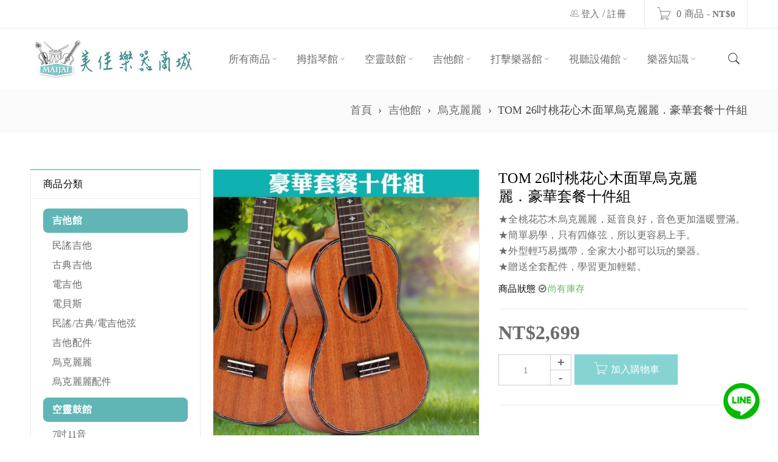

--- FILE ---
content_type: text/html; charset=UTF-8
request_url: https://maijai.shop/product/16659/tom-26%E5%90%8B%E6%A1%83%E8%8A%B1%E5%BF%83%E6%9C%A8%E9%9D%A2%E5%96%AE%E7%83%8F%E5%85%8B%E9%BA%97%E9%BA%97%EF%BC%8E%E8%B1%AA%E8%8F%AF%E5%A5%97%E9%A4%90%E5%8D%81%E4%BB%B6%E7%B5%84/
body_size: 31726
content:
<!DOCTYPE html>
<html lang="zh-TW">
<head>
		<meta charset="UTF-8" />

			<meta name="viewport" content="width=device-width, initial-scale=1.0, maximum-scale=1" />
	
	<link rel="profile" href="//gmpg.org/xfn/11" />
	<meta name='robots' content='index, follow, max-image-preview:large, max-snippet:-1, max-video-preview:-1' />

<!-- Google Tag Manager by PYS -->
    <script data-cfasync="false" data-pagespeed-no-defer>
	    window.dataLayerPYS = window.dataLayerPYS || [];
	</script>
<!-- End Google Tag Manager by PYS -->
	<!-- This site is optimized with the Yoast SEO plugin v26.5 - https://yoast.com/wordpress/plugins/seo/ -->
	<title>TOM 26吋桃花心木面單烏克麗麗．豪華套餐十件組 - 美佳樂器商城</title>
	<link rel="canonical" href="https://maijai.shop/product/16659/tom-26吋桃花心木面單烏克麗麗．豪華套餐十件組/" />
	<meta property="og:locale" content="zh_TW" />
	<meta property="og:type" content="article" />
	<meta property="og:title" content="TOM 26吋桃花心木面單烏克麗麗．豪華套餐十件組 - 美佳樂器商城" />
	<meta property="og:description" content="★全桃花芯木烏克麗麗，延音良好，音色更加溫暖豐滿。 ★簡單易學，只有四條弦，所以更容易上手。 ★外型輕巧易攜帶，全家大小都可以玩的樂器。 ★贈送全套配件，學習更加輕鬆。" />
	<meta property="og:url" content="https://maijai.shop/product/16659/tom-26吋桃花心木面單烏克麗麗．豪華套餐十件組/" />
	<meta property="og:site_name" content="美佳樂器商城" />
	<meta property="article:modified_time" content="2022-04-14T15:06:15+00:00" />
	<meta property="og:image" content="https://maijai.shop/wp-content/uploads/2021/01/32.jpg" />
	<meta property="og:image:width" content="1000" />
	<meta property="og:image:height" content="1000" />
	<meta property="og:image:type" content="image/jpeg" />
	<meta name="twitter:card" content="summary_large_image" />
	<!-- / Yoast SEO plugin. -->


<script type='application/javascript'  id='pys-version-script'>console.log('PixelYourSite Free version 11.1.5');</script>
<link rel='dns-prefetch' href='//fonts.googleapis.com' />
<link rel="alternate" type="application/rss+xml" title="訂閱《美佳樂器商城》&raquo; 資訊提供" href="https://maijai.shop/feed/" />
<link rel="alternate" title="oEmbed (JSON)" type="application/json+oembed" href="https://maijai.shop/wp-json/oembed/1.0/embed?url=https%3A%2F%2Fmaijai.shop%2Fproduct%2F16659%2Ftom-26%25e5%2590%258b%25e6%25a1%2583%25e8%258a%25b1%25e5%25bf%2583%25e6%259c%25a8%25e9%259d%25a2%25e5%2596%25ae%25e7%2583%258f%25e5%2585%258b%25e9%25ba%2597%25e9%25ba%2597%25ef%25bc%258e%25e8%25b1%25aa%25e8%258f%25af%25e5%25a5%2597%25e9%25a4%2590%25e5%258d%2581%25e4%25bb%25b6%25e7%25b5%2584%2F" />
<link rel="alternate" title="oEmbed (XML)" type="text/xml+oembed" href="https://maijai.shop/wp-json/oembed/1.0/embed?url=https%3A%2F%2Fmaijai.shop%2Fproduct%2F16659%2Ftom-26%25e5%2590%258b%25e6%25a1%2583%25e8%258a%25b1%25e5%25bf%2583%25e6%259c%25a8%25e9%259d%25a2%25e5%2596%25ae%25e7%2583%258f%25e5%2585%258b%25e9%25ba%2597%25e9%25ba%2597%25ef%25bc%258e%25e8%25b1%25aa%25e8%258f%25af%25e5%25a5%2597%25e9%25a4%2590%25e5%258d%2581%25e4%25bb%25b6%25e7%25b5%2584%2F&#038;format=xml" />
<style id='wp-img-auto-sizes-contain-inline-css' type='text/css'>
img:is([sizes=auto i],[sizes^="auto," i]){contain-intrinsic-size:3000px 1500px}
/*# sourceURL=wp-img-auto-sizes-contain-inline-css */
</style>
<style id='wp-emoji-styles-inline-css' type='text/css'>

	img.wp-smiley, img.emoji {
		display: inline !important;
		border: none !important;
		box-shadow: none !important;
		height: 1em !important;
		width: 1em !important;
		margin: 0 0.07em !important;
		vertical-align: -0.1em !important;
		background: none !important;
		padding: 0 !important;
	}
/*# sourceURL=wp-emoji-styles-inline-css */
</style>
<link rel='stylesheet' id='wp-block-library-css' href='https://maijai.shop/wp-includes/css/dist/block-library/style.min.css?ver=6.9' type='text/css' media='all' />
<style id='classic-theme-styles-inline-css' type='text/css'>
/*! This file is auto-generated */
.wp-block-button__link{color:#fff;background-color:#32373c;border-radius:9999px;box-shadow:none;text-decoration:none;padding:calc(.667em + 2px) calc(1.333em + 2px);font-size:1.125em}.wp-block-file__button{background:#32373c;color:#fff;text-decoration:none}
/*# sourceURL=/wp-includes/css/classic-themes.min.css */
</style>
<style id='global-styles-inline-css' type='text/css'>
:root{--wp--preset--aspect-ratio--square: 1;--wp--preset--aspect-ratio--4-3: 4/3;--wp--preset--aspect-ratio--3-4: 3/4;--wp--preset--aspect-ratio--3-2: 3/2;--wp--preset--aspect-ratio--2-3: 2/3;--wp--preset--aspect-ratio--16-9: 16/9;--wp--preset--aspect-ratio--9-16: 9/16;--wp--preset--color--black: #000000;--wp--preset--color--cyan-bluish-gray: #abb8c3;--wp--preset--color--white: #ffffff;--wp--preset--color--pale-pink: #f78da7;--wp--preset--color--vivid-red: #cf2e2e;--wp--preset--color--luminous-vivid-orange: #ff6900;--wp--preset--color--luminous-vivid-amber: #fcb900;--wp--preset--color--light-green-cyan: #7bdcb5;--wp--preset--color--vivid-green-cyan: #00d084;--wp--preset--color--pale-cyan-blue: #8ed1fc;--wp--preset--color--vivid-cyan-blue: #0693e3;--wp--preset--color--vivid-purple: #9b51e0;--wp--preset--gradient--vivid-cyan-blue-to-vivid-purple: linear-gradient(135deg,rgb(6,147,227) 0%,rgb(155,81,224) 100%);--wp--preset--gradient--light-green-cyan-to-vivid-green-cyan: linear-gradient(135deg,rgb(122,220,180) 0%,rgb(0,208,130) 100%);--wp--preset--gradient--luminous-vivid-amber-to-luminous-vivid-orange: linear-gradient(135deg,rgb(252,185,0) 0%,rgb(255,105,0) 100%);--wp--preset--gradient--luminous-vivid-orange-to-vivid-red: linear-gradient(135deg,rgb(255,105,0) 0%,rgb(207,46,46) 100%);--wp--preset--gradient--very-light-gray-to-cyan-bluish-gray: linear-gradient(135deg,rgb(238,238,238) 0%,rgb(169,184,195) 100%);--wp--preset--gradient--cool-to-warm-spectrum: linear-gradient(135deg,rgb(74,234,220) 0%,rgb(151,120,209) 20%,rgb(207,42,186) 40%,rgb(238,44,130) 60%,rgb(251,105,98) 80%,rgb(254,248,76) 100%);--wp--preset--gradient--blush-light-purple: linear-gradient(135deg,rgb(255,206,236) 0%,rgb(152,150,240) 100%);--wp--preset--gradient--blush-bordeaux: linear-gradient(135deg,rgb(254,205,165) 0%,rgb(254,45,45) 50%,rgb(107,0,62) 100%);--wp--preset--gradient--luminous-dusk: linear-gradient(135deg,rgb(255,203,112) 0%,rgb(199,81,192) 50%,rgb(65,88,208) 100%);--wp--preset--gradient--pale-ocean: linear-gradient(135deg,rgb(255,245,203) 0%,rgb(182,227,212) 50%,rgb(51,167,181) 100%);--wp--preset--gradient--electric-grass: linear-gradient(135deg,rgb(202,248,128) 0%,rgb(113,206,126) 100%);--wp--preset--gradient--midnight: linear-gradient(135deg,rgb(2,3,129) 0%,rgb(40,116,252) 100%);--wp--preset--font-size--small: 13px;--wp--preset--font-size--medium: 20px;--wp--preset--font-size--large: 36px;--wp--preset--font-size--x-large: 42px;--wp--preset--spacing--20: 0.44rem;--wp--preset--spacing--30: 0.67rem;--wp--preset--spacing--40: 1rem;--wp--preset--spacing--50: 1.5rem;--wp--preset--spacing--60: 2.25rem;--wp--preset--spacing--70: 3.38rem;--wp--preset--spacing--80: 5.06rem;--wp--preset--shadow--natural: 6px 6px 9px rgba(0, 0, 0, 0.2);--wp--preset--shadow--deep: 12px 12px 50px rgba(0, 0, 0, 0.4);--wp--preset--shadow--sharp: 6px 6px 0px rgba(0, 0, 0, 0.2);--wp--preset--shadow--outlined: 6px 6px 0px -3px rgb(255, 255, 255), 6px 6px rgb(0, 0, 0);--wp--preset--shadow--crisp: 6px 6px 0px rgb(0, 0, 0);}:where(.is-layout-flex){gap: 0.5em;}:where(.is-layout-grid){gap: 0.5em;}body .is-layout-flex{display: flex;}.is-layout-flex{flex-wrap: wrap;align-items: center;}.is-layout-flex > :is(*, div){margin: 0;}body .is-layout-grid{display: grid;}.is-layout-grid > :is(*, div){margin: 0;}:where(.wp-block-columns.is-layout-flex){gap: 2em;}:where(.wp-block-columns.is-layout-grid){gap: 2em;}:where(.wp-block-post-template.is-layout-flex){gap: 1.25em;}:where(.wp-block-post-template.is-layout-grid){gap: 1.25em;}.has-black-color{color: var(--wp--preset--color--black) !important;}.has-cyan-bluish-gray-color{color: var(--wp--preset--color--cyan-bluish-gray) !important;}.has-white-color{color: var(--wp--preset--color--white) !important;}.has-pale-pink-color{color: var(--wp--preset--color--pale-pink) !important;}.has-vivid-red-color{color: var(--wp--preset--color--vivid-red) !important;}.has-luminous-vivid-orange-color{color: var(--wp--preset--color--luminous-vivid-orange) !important;}.has-luminous-vivid-amber-color{color: var(--wp--preset--color--luminous-vivid-amber) !important;}.has-light-green-cyan-color{color: var(--wp--preset--color--light-green-cyan) !important;}.has-vivid-green-cyan-color{color: var(--wp--preset--color--vivid-green-cyan) !important;}.has-pale-cyan-blue-color{color: var(--wp--preset--color--pale-cyan-blue) !important;}.has-vivid-cyan-blue-color{color: var(--wp--preset--color--vivid-cyan-blue) !important;}.has-vivid-purple-color{color: var(--wp--preset--color--vivid-purple) !important;}.has-black-background-color{background-color: var(--wp--preset--color--black) !important;}.has-cyan-bluish-gray-background-color{background-color: var(--wp--preset--color--cyan-bluish-gray) !important;}.has-white-background-color{background-color: var(--wp--preset--color--white) !important;}.has-pale-pink-background-color{background-color: var(--wp--preset--color--pale-pink) !important;}.has-vivid-red-background-color{background-color: var(--wp--preset--color--vivid-red) !important;}.has-luminous-vivid-orange-background-color{background-color: var(--wp--preset--color--luminous-vivid-orange) !important;}.has-luminous-vivid-amber-background-color{background-color: var(--wp--preset--color--luminous-vivid-amber) !important;}.has-light-green-cyan-background-color{background-color: var(--wp--preset--color--light-green-cyan) !important;}.has-vivid-green-cyan-background-color{background-color: var(--wp--preset--color--vivid-green-cyan) !important;}.has-pale-cyan-blue-background-color{background-color: var(--wp--preset--color--pale-cyan-blue) !important;}.has-vivid-cyan-blue-background-color{background-color: var(--wp--preset--color--vivid-cyan-blue) !important;}.has-vivid-purple-background-color{background-color: var(--wp--preset--color--vivid-purple) !important;}.has-black-border-color{border-color: var(--wp--preset--color--black) !important;}.has-cyan-bluish-gray-border-color{border-color: var(--wp--preset--color--cyan-bluish-gray) !important;}.has-white-border-color{border-color: var(--wp--preset--color--white) !important;}.has-pale-pink-border-color{border-color: var(--wp--preset--color--pale-pink) !important;}.has-vivid-red-border-color{border-color: var(--wp--preset--color--vivid-red) !important;}.has-luminous-vivid-orange-border-color{border-color: var(--wp--preset--color--luminous-vivid-orange) !important;}.has-luminous-vivid-amber-border-color{border-color: var(--wp--preset--color--luminous-vivid-amber) !important;}.has-light-green-cyan-border-color{border-color: var(--wp--preset--color--light-green-cyan) !important;}.has-vivid-green-cyan-border-color{border-color: var(--wp--preset--color--vivid-green-cyan) !important;}.has-pale-cyan-blue-border-color{border-color: var(--wp--preset--color--pale-cyan-blue) !important;}.has-vivid-cyan-blue-border-color{border-color: var(--wp--preset--color--vivid-cyan-blue) !important;}.has-vivid-purple-border-color{border-color: var(--wp--preset--color--vivid-purple) !important;}.has-vivid-cyan-blue-to-vivid-purple-gradient-background{background: var(--wp--preset--gradient--vivid-cyan-blue-to-vivid-purple) !important;}.has-light-green-cyan-to-vivid-green-cyan-gradient-background{background: var(--wp--preset--gradient--light-green-cyan-to-vivid-green-cyan) !important;}.has-luminous-vivid-amber-to-luminous-vivid-orange-gradient-background{background: var(--wp--preset--gradient--luminous-vivid-amber-to-luminous-vivid-orange) !important;}.has-luminous-vivid-orange-to-vivid-red-gradient-background{background: var(--wp--preset--gradient--luminous-vivid-orange-to-vivid-red) !important;}.has-very-light-gray-to-cyan-bluish-gray-gradient-background{background: var(--wp--preset--gradient--very-light-gray-to-cyan-bluish-gray) !important;}.has-cool-to-warm-spectrum-gradient-background{background: var(--wp--preset--gradient--cool-to-warm-spectrum) !important;}.has-blush-light-purple-gradient-background{background: var(--wp--preset--gradient--blush-light-purple) !important;}.has-blush-bordeaux-gradient-background{background: var(--wp--preset--gradient--blush-bordeaux) !important;}.has-luminous-dusk-gradient-background{background: var(--wp--preset--gradient--luminous-dusk) !important;}.has-pale-ocean-gradient-background{background: var(--wp--preset--gradient--pale-ocean) !important;}.has-electric-grass-gradient-background{background: var(--wp--preset--gradient--electric-grass) !important;}.has-midnight-gradient-background{background: var(--wp--preset--gradient--midnight) !important;}.has-small-font-size{font-size: var(--wp--preset--font-size--small) !important;}.has-medium-font-size{font-size: var(--wp--preset--font-size--medium) !important;}.has-large-font-size{font-size: var(--wp--preset--font-size--large) !important;}.has-x-large-font-size{font-size: var(--wp--preset--font-size--x-large) !important;}
:where(.wp-block-post-template.is-layout-flex){gap: 1.25em;}:where(.wp-block-post-template.is-layout-grid){gap: 1.25em;}
:where(.wp-block-term-template.is-layout-flex){gap: 1.25em;}:where(.wp-block-term-template.is-layout-grid){gap: 1.25em;}
:where(.wp-block-columns.is-layout-flex){gap: 2em;}:where(.wp-block-columns.is-layout-grid){gap: 2em;}
:root :where(.wp-block-pullquote){font-size: 1.5em;line-height: 1.6;}
/*# sourceURL=global-styles-inline-css */
</style>
<link rel='stylesheet' id='contact-form-7-css' href='https://maijai.shop/wp-content/plugins/contact-form-7/includes/css/styles.css?ver=5.9' type='text/css' media='all' />
<link rel='stylesheet' id='rs-plugin-settings-css' href='https://maijai.shop/wp-content/plugins/revslider/public/assets/css/settings.css?ver=5.4.8.3' type='text/css' media='all' />
<style id='rs-plugin-settings-inline-css' type='text/css'>
#rs-demo-id {}
/*# sourceURL=rs-plugin-settings-inline-css */
</style>
<link rel='stylesheet' id='js_composer_front-css' href='https://maijai.shop/wp-content/plugins/js_composer/assets/css/js_composer.min.css?ver=6.0.3' type='text/css' media='all' />
<link rel='stylesheet' id='ts-shortcode-css' href='https://maijai.shop/wp-content/plugins/themesky/css/shortcode.css?ver=1.2.5' type='text/css' media='all' />
<link rel='stylesheet' id='owl-carousel-css' href='https://maijai.shop/wp-content/plugins/themesky/css/owl.carousel.css?ver=1.2.5' type='text/css' media='all' />
<link rel='stylesheet' id='woocommerce-layout-css' href='https://maijai.shop/wp-content/plugins/woocommerce/assets/css/woocommerce-layout.css?ver=10.4.3' type='text/css' media='all' />
<link rel='stylesheet' id='woocommerce-smallscreen-css' href='https://maijai.shop/wp-content/plugins/woocommerce/assets/css/woocommerce-smallscreen.css?ver=10.4.3' type='text/css' media='only screen and (max-width: 768px)' />
<link rel='stylesheet' id='woocommerce-general-css' href='https://maijai.shop/wp-content/plugins/woocommerce/assets/css/woocommerce.css?ver=10.4.3' type='text/css' media='all' />
<style id='woocommerce-inline-inline-css' type='text/css'>
.woocommerce form .form-row .required { visibility: visible; }
/*# sourceURL=woocommerce-inline-inline-css */
</style>
<link rel='stylesheet' id='free-shipping-label-public-css' href='https://maijai.shop/wp-content/plugins/free-shipping-label/assets/build/fsl-public.css?ver=3.4.2' type='text/css' media='all' />
<link rel='stylesheet' id='wgdr-css' href='https://maijai.shop/wp-content/plugins/woocommerce-google-dynamic-retargeting-tag/public/css/wgdr-frontend.css?ver=6.9' type='text/css' media='all' />
<link rel='stylesheet' id='elementor-frontend-css' href='https://maijai.shop/wp-content/plugins/elementor/assets/css/frontend.min.css?ver=3.33.4' type='text/css' media='all' />
<link rel='stylesheet' id='eael-general-css' href='https://maijai.shop/wp-content/plugins/essential-addons-for-elementor-lite/assets/front-end/css/view/general.min.css?ver=6.5.3' type='text/css' media='all' />
<link rel='stylesheet' id='google-fonts-roboto-css' href='//fonts.googleapis.com/css?family=Roboto%3A400%2C500%26subset%3Dlatin%2Clatin-ext&#038;ver=6.9' type='text/css' media='all' />
<link rel='stylesheet' id='font-awesome-css' href='https://maijai.shop/wp-content/themes/boxshop/css/font-awesome.css?ver=2.1.4' type='text/css' media='all' />
<link rel='stylesheet' id='font-pe-icon-css' href='https://maijai.shop/wp-content/themes/boxshop/css/pe-icon-7-stroke.min.css?ver=2.1.4' type='text/css' media='all' />
<link rel='stylesheet' id='boxshop-reset-css' href='https://maijai.shop/wp-content/themes/boxshop/css/reset.css?ver=2.1.4' type='text/css' media='all' />
<link rel='stylesheet' id='boxshop-style-css' href='https://maijai.shop/wp-content/themes/boxshop/style.css?ver=2.1.4' type='text/css' media='all' />
<link rel='stylesheet' id='boxshop-responsive-css' href='https://maijai.shop/wp-content/themes/boxshop/css/responsive.css?ver=2.1.4' type='text/css' media='all' />
<link rel='stylesheet' id='prettyPhoto-css' href='https://maijai.shop/wp-content/themes/boxshop/css/prettyPhoto.css?ver=2.1.4' type='text/css' media='all' />
<link rel='stylesheet' id='select2-css' href='https://maijai.shop/wp-content/themes/boxshop/css/select2.css?ver=2.1.4' type='text/css' media='all' />
<link rel='stylesheet' id='boxshop-dynamic-css-css' href='https://maijai.shop/wp-content/uploads/boxshop.css?ver=1685116205' type='text/css' media='all' />
<script type="text/template" id="tmpl-variation-template">
	<div class="woocommerce-variation-description">{{{ data.variation.variation_description }}}</div>
	<div class="woocommerce-variation-price">{{{ data.variation.price_html }}}</div>
	<div class="woocommerce-variation-availability">{{{ data.variation.availability_html }}}</div>
</script>
<script type="text/template" id="tmpl-unavailable-variation-template">
	<p role="alert">抱歉，此商品已下架，請選擇不同的組合</p>
</script>
<script type="text/javascript" src="https://maijai.shop/wp-includes/js/jquery/jquery.min.js?ver=3.7.1" id="jquery-core-js"></script>
<script type="text/javascript" src="https://maijai.shop/wp-includes/js/jquery/jquery-migrate.min.js?ver=3.4.1" id="jquery-migrate-js"></script>
<script type="text/javascript" src="https://maijai.shop/wp-content/plugins/revslider/public/assets/js/jquery.themepunch.tools.min.js?ver=5.4.8.3" id="tp-tools-js"></script>
<script type="text/javascript" src="https://maijai.shop/wp-content/plugins/revslider/public/assets/js/jquery.themepunch.revolution.min.js?ver=5.4.8.3" id="revmin-js"></script>
<script type="text/javascript" src="https://maijai.shop/wp-content/plugins/woocommerce/assets/js/jquery-blockui/jquery.blockUI.min.js?ver=2.7.0-wc.10.4.3" id="wc-jquery-blockui-js" data-wp-strategy="defer"></script>
<script type="text/javascript" id="wc-add-to-cart-js-extra">
/* <![CDATA[ */
var wc_add_to_cart_params = {"ajax_url":"/wp-admin/admin-ajax.php","wc_ajax_url":"/?wc-ajax=%%endpoint%%","i18n_view_cart":"\u67e5\u770b\u8cfc\u7269\u8eca","cart_url":"https://maijai.shop/cart/","is_cart":"","cart_redirect_after_add":"no"};
//# sourceURL=wc-add-to-cart-js-extra
/* ]]> */
</script>
<script type="text/javascript" src="https://maijai.shop/wp-content/plugins/woocommerce/assets/js/frontend/add-to-cart.min.js?ver=10.4.3" id="wc-add-to-cart-js" data-wp-strategy="defer"></script>
<script type="text/javascript" id="wc-single-product-js-extra">
/* <![CDATA[ */
var wc_single_product_params = {"i18n_required_rating_text":"\u8acb\u9078\u64c7\u8a55\u5206","i18n_rating_options":["1 \u661f (\u5171 5 \u661f)","2 \u661f (\u5171 5 \u661f)","3 \u661f (\u5171 5 \u661f)","4 \u661f (\u5171 5 \u661f)","5 \u661f (\u5171 5 \u661f)"],"i18n_product_gallery_trigger_text":"\u6aa2\u8996\u5168\u87a2\u5e55\u5716\u5eab","review_rating_required":"yes","flexslider":{"rtl":false,"animation":"slide","smoothHeight":true,"directionNav":false,"controlNav":"thumbnails","slideshow":false,"animationSpeed":500,"animationLoop":false,"allowOneSlide":false},"zoom_enabled":"","zoom_options":[],"photoswipe_enabled":"","photoswipe_options":{"shareEl":false,"closeOnScroll":false,"history":false,"hideAnimationDuration":0,"showAnimationDuration":0},"flexslider_enabled":""};
//# sourceURL=wc-single-product-js-extra
/* ]]> */
</script>
<script type="text/javascript" src="https://maijai.shop/wp-content/plugins/woocommerce/assets/js/frontend/single-product.min.js?ver=10.4.3" id="wc-single-product-js" defer="defer" data-wp-strategy="defer"></script>
<script type="text/javascript" src="https://maijai.shop/wp-content/plugins/woocommerce/assets/js/js-cookie/js.cookie.min.js?ver=2.1.4-wc.10.4.3" id="wc-js-cookie-js" defer="defer" data-wp-strategy="defer"></script>
<script type="text/javascript" id="woocommerce-js-extra">
/* <![CDATA[ */
var woocommerce_params = {"ajax_url":"/wp-admin/admin-ajax.php","wc_ajax_url":"/?wc-ajax=%%endpoint%%","i18n_password_show":"\u986f\u793a\u5bc6\u78bc","i18n_password_hide":"\u96b1\u85cf\u5bc6\u78bc"};
//# sourceURL=woocommerce-js-extra
/* ]]> */
</script>
<script type="text/javascript" src="https://maijai.shop/wp-content/plugins/woocommerce/assets/js/frontend/woocommerce.min.js?ver=10.4.3" id="woocommerce-js" defer="defer" data-wp-strategy="defer"></script>
<script type="text/javascript" src="https://maijai.shop/wp-includes/js/dist/hooks.min.js?ver=dd5603f07f9220ed27f1" id="wp-hooks-js"></script>
<script type="text/javascript" src="https://maijai.shop/wp-content/plugins/js_composer/assets/js/vendors/woocommerce-add-to-cart.js?ver=6.0.3" id="vc_woocommerce-add-to-cart-js-js"></script>
<script type="text/javascript" id="wpm-js-extra">
/* <![CDATA[ */
var wpm = {"ajax_url":"https://maijai.shop/wp-admin/admin-ajax.php","root":"https://maijai.shop/wp-json/","nonce_wp_rest":"d68a3d3f3d","nonce_ajax":"77982b08c9"};
//# sourceURL=wpm-js-extra
/* ]]> */
</script>
<script type="text/javascript" src="https://maijai.shop/wp-content/plugins/woocommerce-google-adwords-conversion-tracking-tag/js/public/free/wpm-public.p1.min.js?ver=1.53.0" id="wpm-js"></script>
<script type="text/javascript" src="https://maijai.shop/wp-content/plugins/pixelyoursite/dist/scripts/jquery.bind-first-0.2.3.min.js?ver=0.2.3" id="jquery-bind-first-js"></script>
<script type="text/javascript" src="https://maijai.shop/wp-content/plugins/pixelyoursite/dist/scripts/js.cookie-2.1.3.min.js?ver=2.1.3" id="js-cookie-pys-js"></script>
<script type="text/javascript" src="https://maijai.shop/wp-content/plugins/pixelyoursite/dist/scripts/tld.min.js?ver=2.3.1" id="js-tld-js"></script>
<script type="text/javascript" id="pys-js-extra">
/* <![CDATA[ */
var pysOptions = {"staticEvents":{"facebook":{"woo_view_content":[{"delay":0,"type":"static","name":"ViewContent","pixelIds":["2492220650893902"],"eventID":"92cb0453-f73c-4ff5-9f9e-f0ea6753d554","params":{"content_ids":["16659"],"content_type":"product","content_name":"TOM 26\u540b\u6843\u82b1\u5fc3\u6728\u9762\u55ae\u70cf\u514b\u9e97\u9e97\uff0e\u8c6a\u83ef\u5957\u9910\u5341\u4ef6\u7d44","category_name":"\u70cf\u514b\u9e97\u9e97","contents":[{"id":"16659","quantity":1}],"product_price":"2699","page_title":"TOM 26\u540b\u6843\u82b1\u5fc3\u6728\u9762\u55ae\u70cf\u514b\u9e97\u9e97\uff0e\u8c6a\u83ef\u5957\u9910\u5341\u4ef6\u7d44","post_type":"product","post_id":16659,"plugin":"PixelYourSite","user_role":"guest","event_url":"maijai.shop/product/16659/tom-26%E5%90%8B%E6%A1%83%E8%8A%B1%E5%BF%83%E6%9C%A8%E9%9D%A2%E5%96%AE%E7%83%8F%E5%85%8B%E9%BA%97%E9%BA%97%EF%BC%8E%E8%B1%AA%E8%8F%AF%E5%A5%97%E9%A4%90%E5%8D%81%E4%BB%B6%E7%B5%84/"},"e_id":"woo_view_content","ids":[],"hasTimeWindow":false,"timeWindow":0,"woo_order":"","edd_order":""}],"init_event":[{"delay":0,"type":"static","ajaxFire":false,"name":"PageView","pixelIds":["2492220650893902"],"eventID":"daed2168-40e1-42ef-8407-a1b354981882","params":{"page_title":"TOM 26\u540b\u6843\u82b1\u5fc3\u6728\u9762\u55ae\u70cf\u514b\u9e97\u9e97\uff0e\u8c6a\u83ef\u5957\u9910\u5341\u4ef6\u7d44","post_type":"product","post_id":16659,"plugin":"PixelYourSite","user_role":"guest","event_url":"maijai.shop/product/16659/tom-26%E5%90%8B%E6%A1%83%E8%8A%B1%E5%BF%83%E6%9C%A8%E9%9D%A2%E5%96%AE%E7%83%8F%E5%85%8B%E9%BA%97%E9%BA%97%EF%BC%8E%E8%B1%AA%E8%8F%AF%E5%A5%97%E9%A4%90%E5%8D%81%E4%BB%B6%E7%B5%84/"},"e_id":"init_event","ids":[],"hasTimeWindow":false,"timeWindow":0,"woo_order":"","edd_order":""}]},"ga":{"woo_view_content":[{"delay":0,"type":"static","name":"view_item","trackingIds":["G-EWHYKP5XKY"],"eventID":"92cb0453-f73c-4ff5-9f9e-f0ea6753d554","params":{"event_category":"ecommerce","currency":"TWD","items":[{"item_id":"16659","item_name":"TOM 26\u540b\u6843\u82b1\u5fc3\u6728\u9762\u55ae\u70cf\u514b\u9e97\u9e97\uff0e\u8c6a\u83ef\u5957\u9910\u5341\u4ef6\u7d44","quantity":1,"price":"2699","item_category":"\u70cf\u514b\u9e97\u9e97"}],"page_title":"TOM 26\u540b\u6843\u82b1\u5fc3\u6728\u9762\u55ae\u70cf\u514b\u9e97\u9e97\uff0e\u8c6a\u83ef\u5957\u9910\u5341\u4ef6\u7d44","post_type":"product","post_id":16659,"plugin":"PixelYourSite","user_role":"guest","event_url":"maijai.shop/product/16659/tom-26%E5%90%8B%E6%A1%83%E8%8A%B1%E5%BF%83%E6%9C%A8%E9%9D%A2%E5%96%AE%E7%83%8F%E5%85%8B%E9%BA%97%E9%BA%97%EF%BC%8E%E8%B1%AA%E8%8F%AF%E5%A5%97%E9%A4%90%E5%8D%81%E4%BB%B6%E7%B5%84/"},"e_id":"woo_view_content","ids":[],"hasTimeWindow":false,"timeWindow":0,"pixelIds":[],"woo_order":"","edd_order":""}]}},"dynamicEvents":{"woo_add_to_cart_on_button_click":{"facebook":{"delay":0,"type":"dyn","name":"AddToCart","pixelIds":["2492220650893902"],"eventID":"e9b46f83-8d0c-4f2c-a8d2-113228bc330e","params":{"page_title":"TOM 26\u540b\u6843\u82b1\u5fc3\u6728\u9762\u55ae\u70cf\u514b\u9e97\u9e97\uff0e\u8c6a\u83ef\u5957\u9910\u5341\u4ef6\u7d44","post_type":"product","post_id":16659,"plugin":"PixelYourSite","user_role":"guest","event_url":"maijai.shop/product/16659/tom-26%E5%90%8B%E6%A1%83%E8%8A%B1%E5%BF%83%E6%9C%A8%E9%9D%A2%E5%96%AE%E7%83%8F%E5%85%8B%E9%BA%97%E9%BA%97%EF%BC%8E%E8%B1%AA%E8%8F%AF%E5%A5%97%E9%A4%90%E5%8D%81%E4%BB%B6%E7%B5%84/"},"e_id":"woo_add_to_cart_on_button_click","ids":[],"hasTimeWindow":false,"timeWindow":0,"woo_order":"","edd_order":""},"ga":{"delay":0,"type":"dyn","name":"add_to_cart","trackingIds":["G-EWHYKP5XKY"],"eventID":"e9b46f83-8d0c-4f2c-a8d2-113228bc330e","params":{"page_title":"TOM 26\u540b\u6843\u82b1\u5fc3\u6728\u9762\u55ae\u70cf\u514b\u9e97\u9e97\uff0e\u8c6a\u83ef\u5957\u9910\u5341\u4ef6\u7d44","post_type":"product","post_id":16659,"plugin":"PixelYourSite","user_role":"guest","event_url":"maijai.shop/product/16659/tom-26%E5%90%8B%E6%A1%83%E8%8A%B1%E5%BF%83%E6%9C%A8%E9%9D%A2%E5%96%AE%E7%83%8F%E5%85%8B%E9%BA%97%E9%BA%97%EF%BC%8E%E8%B1%AA%E8%8F%AF%E5%A5%97%E9%A4%90%E5%8D%81%E4%BB%B6%E7%B5%84/"},"e_id":"woo_add_to_cart_on_button_click","ids":[],"hasTimeWindow":false,"timeWindow":0,"pixelIds":[],"woo_order":"","edd_order":""}}},"triggerEvents":[],"triggerEventTypes":[],"facebook":{"pixelIds":["2492220650893902"],"advancedMatching":[],"advancedMatchingEnabled":false,"removeMetadata":false,"wooVariableAsSimple":true,"serverApiEnabled":false,"wooCRSendFromServer":false,"send_external_id":null,"enabled_medical":false,"do_not_track_medical_param":["event_url","post_title","page_title","landing_page","content_name","categories","category_name","tags"],"meta_ldu":false},"ga":{"trackingIds":["G-EWHYKP5XKY"],"commentEventEnabled":true,"downloadEnabled":true,"formEventEnabled":true,"crossDomainEnabled":false,"crossDomainAcceptIncoming":false,"crossDomainDomains":[],"isDebugEnabled":[],"serverContainerUrls":{"G-EWHYKP5XKY":{"enable_server_container":"","server_container_url":"","transport_url":""}},"additionalConfig":{"G-EWHYKP5XKY":{"first_party_collection":true}},"disableAdvertisingFeatures":false,"disableAdvertisingPersonalization":false,"wooVariableAsSimple":true,"custom_page_view_event":false},"debug":"","siteUrl":"https://maijai.shop","ajaxUrl":"https://maijai.shop/wp-admin/admin-ajax.php","ajax_event":"cd631c5928","enable_remove_download_url_param":"1","cookie_duration":"7","last_visit_duration":"60","enable_success_send_form":"","ajaxForServerEvent":"1","ajaxForServerStaticEvent":"1","useSendBeacon":"1","send_external_id":"1","external_id_expire":"180","track_cookie_for_subdomains":"1","google_consent_mode":"1","gdpr":{"ajax_enabled":false,"all_disabled_by_api":false,"facebook_disabled_by_api":false,"analytics_disabled_by_api":false,"google_ads_disabled_by_api":false,"pinterest_disabled_by_api":false,"bing_disabled_by_api":false,"reddit_disabled_by_api":false,"externalID_disabled_by_api":false,"facebook_prior_consent_enabled":true,"analytics_prior_consent_enabled":true,"google_ads_prior_consent_enabled":null,"pinterest_prior_consent_enabled":true,"bing_prior_consent_enabled":true,"cookiebot_integration_enabled":false,"cookiebot_facebook_consent_category":"marketing","cookiebot_analytics_consent_category":"statistics","cookiebot_tiktok_consent_category":"marketing","cookiebot_google_ads_consent_category":"marketing","cookiebot_pinterest_consent_category":"marketing","cookiebot_bing_consent_category":"marketing","consent_magic_integration_enabled":false,"real_cookie_banner_integration_enabled":false,"cookie_notice_integration_enabled":false,"cookie_law_info_integration_enabled":false,"analytics_storage":{"enabled":true,"value":"granted","filter":false},"ad_storage":{"enabled":true,"value":"granted","filter":false},"ad_user_data":{"enabled":true,"value":"granted","filter":false},"ad_personalization":{"enabled":true,"value":"granted","filter":false}},"cookie":{"disabled_all_cookie":false,"disabled_start_session_cookie":false,"disabled_advanced_form_data_cookie":false,"disabled_landing_page_cookie":false,"disabled_first_visit_cookie":false,"disabled_trafficsource_cookie":false,"disabled_utmTerms_cookie":false,"disabled_utmId_cookie":false},"tracking_analytics":{"TrafficSource":"direct","TrafficLanding":"undefined","TrafficUtms":[],"TrafficUtmsId":[]},"GATags":{"ga_datalayer_type":"default","ga_datalayer_name":"dataLayerPYS"},"woo":{"enabled":true,"enabled_save_data_to_orders":true,"addToCartOnButtonEnabled":true,"addToCartOnButtonValueEnabled":true,"addToCartOnButtonValueOption":"price","singleProductId":16659,"removeFromCartSelector":"form.woocommerce-cart-form .remove","addToCartCatchMethod":"add_cart_js","is_order_received_page":false,"containOrderId":false},"edd":{"enabled":false},"cache_bypass":"1768917895"};
//# sourceURL=pys-js-extra
/* ]]> */
</script>
<script type="text/javascript" src="https://maijai.shop/wp-content/plugins/pixelyoursite/dist/scripts/public.js?ver=11.1.5" id="pys-js"></script>
<script type="text/javascript" id="wc-cart-fragments-js-extra">
/* <![CDATA[ */
var wc_cart_fragments_params = {"ajax_url":"/wp-admin/admin-ajax.php","wc_ajax_url":"/?wc-ajax=%%endpoint%%","cart_hash_key":"wc_cart_hash_cd3479ef4382bb1701991ac9d570e59f","fragment_name":"wc_fragments_cd3479ef4382bb1701991ac9d570e59f","request_timeout":"5000"};
//# sourceURL=wc-cart-fragments-js-extra
/* ]]> */
</script>
<script type="text/javascript" src="https://maijai.shop/wp-content/plugins/woocommerce/assets/js/frontend/cart-fragments.min.js?ver=10.4.3" id="wc-cart-fragments-js" defer="defer" data-wp-strategy="defer"></script>
<script type="text/javascript" src="https://maijai.shop/wp-content/plugins/woocommerce/assets/js/select2/select2.full.min.js?ver=4.0.3-wc.10.4.3" id="wc-select2-js" defer="defer" data-wp-strategy="defer"></script>
<script type="text/javascript" src="https://maijai.shop/wp-content/plugins/woocommerce/assets/js/prettyPhoto/jquery.prettyPhoto.min.js?ver=3.1.6-wc.10.4.3" id="wc-prettyPhoto-js" defer="defer" data-wp-strategy="defer"></script>
<script type="text/javascript" src="https://maijai.shop/wp-includes/js/underscore.min.js?ver=1.13.7" id="underscore-js"></script>
<script type="text/javascript" id="wp-util-js-extra">
/* <![CDATA[ */
var _wpUtilSettings = {"ajax":{"url":"/wp-admin/admin-ajax.php"}};
//# sourceURL=wp-util-js-extra
/* ]]> */
</script>
<script type="text/javascript" src="https://maijai.shop/wp-includes/js/wp-util.min.js?ver=6.9" id="wp-util-js"></script>
<script type="text/javascript" id="wc-add-to-cart-variation-js-extra">
/* <![CDATA[ */
var wc_add_to_cart_variation_params = {"wc_ajax_url":"/?wc-ajax=%%endpoint%%","i18n_no_matching_variations_text":"\u5f88\u62b1\u6b49\uff0c\u6c92\u6709\u5546\u54c1\u7b26\u5408\u60a8\u7684\u9078\u64c7\uff0c\u8acb\u91cd\u65b0\u9078\u64c7\u5176\u4ed6\u7d44\u5408\u3002","i18n_make_a_selection_text":"\u8acb\u5148\u9078\u53d6\u4efb\u4e00\u5546\u54c1\u9805\u9078\u518d\u52a0\u5546\u54c1\u9032\u8cfc\u7269\u8eca","i18n_unavailable_text":"\u62b1\u6b49\uff0c\u6b64\u5546\u54c1\u5df2\u4e0b\u67b6\uff0c\u8acb\u9078\u64c7\u4e0d\u540c\u7684\u7d44\u5408","i18n_reset_alert_text":"\u9078\u53d6\u9805\u76ee\u5df2\u91cd\u8a2d\u3002 \u5fc5\u9808\u5148\u9078\u53d6\u5546\u54c1\u9078\u9805\uff0c\u624d\u80fd\u52a0\u5165\u8cfc\u7269\u8eca\u3002"};
//# sourceURL=wc-add-to-cart-variation-js-extra
/* ]]> */
</script>
<script type="text/javascript" src="https://maijai.shop/wp-content/plugins/woocommerce/assets/js/frontend/add-to-cart-variation.min.js?ver=10.4.3" id="wc-add-to-cart-variation-js" defer="defer" data-wp-strategy="defer"></script>
<link rel="https://api.w.org/" href="https://maijai.shop/wp-json/" /><link rel="alternate" title="JSON" type="application/json" href="https://maijai.shop/wp-json/wp/v2/product/16659" /><link rel="EditURI" type="application/rsd+xml" title="RSD" href="https://maijai.shop/xmlrpc.php?rsd" />
<meta name="generator" content="WordPress 6.9" />
<meta name="generator" content="WooCommerce 10.4.3" />
<link rel='shortlink' href='https://maijai.shop/?p=16659' />
<style type="text/css" data-type="vc_shortcodes-custom-css">.vc_custom_1500975833845{margin-bottom: 0px !important;padding-top: 30px !important;}.vc_custom_1501143247668{margin-bottom: 0px !important;}.vc_custom_1495081173086{margin-bottom: 0px !important;padding-top: 35px !important;padding-bottom: 30px !important;background-color: #f5f5f5 !important;}.vc_custom_1493559947774{margin-bottom: 0px !important;padding-top: 22px !important;}.vc_custom_1574540925837{margin-bottom: 0px !important;}.vc_custom_1493996392742{margin-top: -20px !important;margin-bottom: 0px !important;}.vc_custom_1494043924908{margin-bottom: -20px !important;padding-top: 70px !important;padding-bottom: 20px !important;}.vc_custom_1490275786056{margin-bottom: 50px !important;}.vc_custom_1494044031194{margin-bottom: 20px !important;}.vc_custom_1494044037796{margin-bottom: 20px !important;}.vc_custom_1494044047431{margin-bottom: 20px !important;}.vc_custom_1492797021714{margin-bottom: 0px !important;}</style>        <!--noptimize-->
        <!-- Global site tag (gtag.js) - Google Ads:  -->
        <script async
                src="https://www.googletagmanager.com/gtag/js?id=AW-&l=dataLayerPYS"></script>
        <script>
            window.dataLayerPYS = window.dataLayerPYS || [];

            function gtag() {
                dataLayerPYS.push(arguments);
            }

            gtag('js', new Date());

            gtag('config', 'AW-');
        </script>
        <!--/noptimize-->

        	<noscript><style>.woocommerce-product-gallery{ opacity: 1 !important; }</style></noscript>
	<meta name="generator" content="Elementor 3.33.4; features: e_font_icon_svg, additional_custom_breakpoints; settings: css_print_method-external, google_font-enabled, font_display-swap">

<!-- START Pixel Manager for WooCommerce -->

		<script data-cfasync="false">

			window.wpmDataLayer = window.wpmDataLayer || {};
			window.wpmDataLayer = Object.assign(window.wpmDataLayer, {"cart":{},"cart_item_keys":{},"version":{"number":"1.53.0","pro":false,"eligible_for_updates":false,"distro":"fms","beta":false,"show":true},"pixels":{"google":{"linker":{"settings":null},"user_id":false,"ads":{"conversion_ids":{"AW-701639401":"jcmNCIPS4a8BEOnVyM4C"},"dynamic_remarketing":{"status":true,"id_type":"post_id","send_events_with_parent_ids":true},"google_business_vertical":"retail","phone_conversion_number":"","phone_conversion_label":""},"tag_id":"AW-701639401","tag_id_suppressed":[],"tag_gateway":{"measurement_path":""},"tcf_support":false,"consent_mode":{"is_active":true,"wait_for_update":500,"ads_data_redaction":false,"url_passthrough":true}}},"shop":{"list_name":"Product | TOM 26吋桃花心木面單烏克麗麗．豪華套餐十件組","list_id":"product_tom-26%e5%90%8b%e6%a1%83%e8%8a%b1%e5%bf%83%e6%9c%a8%e9%9d%a2%e5%96%ae%e7%83%8f%e5%85%8b%e9%ba%97%e9%ba%97%ef%bc%8e%e8%b1%aa%e8%8f%af%e5%a5%97%e9%a4%90%e5%8d%81%e4%bb%b6%e7%b5%84","page_type":"product","product_type":"simple","currency":"TWD","selectors":{"addToCart":[],"beginCheckout":[]},"order_duplication_prevention":true,"view_item_list_trigger":{"test_mode":false,"background_color":"green","opacity":0.5,"repeat":true,"timeout":1000,"threshold":0.8},"variations_output":true,"session_active":false},"page":{"id":16659,"title":"TOM 26吋桃花心木面單烏克麗麗．豪華套餐十件組","type":"product","categories":[],"parent":{"id":0,"title":"TOM 26吋桃花心木面單烏克麗麗．豪華套餐十件組","type":"product","categories":[]}},"general":{"user_logged_in":false,"scroll_tracking_thresholds":[],"page_id":16659,"exclude_domains":[],"server_2_server":{"active":false,"user_agent_exclude_patterns":[],"ip_exclude_list":[],"pageview_event_s2s":{"is_active":false,"pixels":[]}},"consent_management":{"explicit_consent":false},"lazy_load_pmw":false,"chunk_base_path":"https://maijai.shop/wp-content/plugins/woocommerce-google-adwords-conversion-tracking-tag/js/public/free/","modules":{"load_deprecated_functions":true}}});

		</script>

		
<!-- END Pixel Manager for WooCommerce -->
			<meta name="pm-dataLayer-meta" content="16659" class="wpmProductId"
				  data-id="16659">
					<script data-cfasync="false">
			(window.wpmDataLayer = window.wpmDataLayer || {}).products                = window.wpmDataLayer.products || {};
			window.wpmDataLayer.products[16659] = {"id":"16659","sku":"","price":2699,"brand":"","quantity":1,"dyn_r_ids":{"post_id":"16659","sku":16659,"gpf":"woocommerce_gpf_16659","gla":"gla_16659"},"is_variable":false,"type":"simple","name":"TOM 26吋桃花心木面單烏克麗麗．豪華套餐十件組","category":["烏克麗麗"],"is_variation":false};
					</script>
		

<script type="application/ld+json" class="saswp-schema-markup-output">
[{"@context":"https:\/\/schema.org\/","@type":"VideoObject","@id":"https:\/\/maijai.shop\/product\/16659\/tom-26%e5%90%8b%e6%a1%83%e8%8a%b1%e5%bf%83%e6%9c%a8%e9%9d%a2%e5%96%ae%e7%83%8f%e5%85%8b%e9%ba%97%e9%ba%97%ef%bc%8e%e8%b1%aa%e8%8f%af%e5%a5%97%e9%a4%90%e5%8d%81%e4%bb%b6%e7%b5%84\/#videoobject","url":"https:\/\/maijai.shop\/product\/16659\/tom-26%e5%90%8b%e6%a1%83%e8%8a%b1%e5%bf%83%e6%9c%a8%e9%9d%a2%e5%96%ae%e7%83%8f%e5%85%8b%e9%ba%97%e9%ba%97%ef%bc%8e%e8%b1%aa%e8%8f%af%e5%a5%97%e9%a4%90%e5%8d%81%e4%bb%b6%e7%b5%84\/","headline":"TOM 26\u540b\u6843\u82b1\u5fc3\u6728\u9762\u55ae\u70cf\u514b\u9e97\u9e97\uff0e\u8c6a\u83ef\u5957\u9910\u5341\u4ef6\u7d44","datePublished":"2021-09-02T01:42:29+08:00","dateModified":"2022-04-14T23:06:15+08:00","description":"\u2605\u5168\u6843\u82b1\u82af\u6728\u70cf\u514b\u9e97\u9e97\uff0c\u5ef6\u97f3\u826f\u597d\uff0c\u97f3\u8272\u66f4\u52a0\u6eab\u6696\u8c50\u6eff\u3002\r\n\u2605\u7c21\u55ae\u6613\u5b78\uff0c\u53ea\u6709\u56db\u689d\u5f26\uff0c\u6240\u4ee5\u66f4\u5bb9\u6613\u4e0a\u624b\u3002\r\n\u2605\u5916\u578b\u8f15\u5de7\u6613\u651c\u5e36\uff0c\u5168\u5bb6\u5927\u5c0f\u90fd\u53ef\u4ee5\u73a9\u7684\u6a02\u5668\u3002\r\n\u2605\u8d08\u9001\u5168\u5957\u914d\u4ef6\uff0c\u5b78\u7fd2\u66f4\u52a0\u8f15\u9b06\u3002","transcript":"","name":"TOM 26\u540b\u6843\u82b1\u5fc3\u6728\u9762\u55ae\u70cf\u514b\u9e97\u9e97\uff0e\u8c6a\u83ef\u5957\u9910\u5341\u4ef6\u7d44","uploadDate":"2021-09-02T01:42:29+08:00","thumbnailUrl":"https:\/\/maijai.shop\/wp-content\/uploads\/2021\/01\/32-150x150.jpg","author":{"@type":"Person","name":"Lin Sandy","url":"https:\/\/maijai.shop\/author\/sandy\/","sameAs":[],"image":{"@type":"ImageObject","url":"https:\/\/secure.gravatar.com\/avatar\/a412ec8c968259dd609e30fc8dea74e3adfab0f2b6fbdc6d6748354509fa6f5f?s=96&d=mm&r=g","height":96,"width":96}},"contentUrl":"https:\/\/www.youtube.com\/embed\/dyFFwlLw1i4","embedUrl":"https:\/\/www.youtube.com\/embed\/dyFFwlLw1i4"},

{"@context":"https:\/\/schema.org\/","@type":"Product","@id":"https:\/\/maijai.shop\/product\/16659\/tom-26%e5%90%8b%e6%a1%83%e8%8a%b1%e5%bf%83%e6%9c%a8%e9%9d%a2%e5%96%ae%e7%83%8f%e5%85%8b%e9%ba%97%e9%ba%97%ef%bc%8e%e8%b1%aa%e8%8f%af%e5%a5%97%e9%a4%90%e5%8d%81%e4%bb%b6%e7%b5%84\/#Product","url":"https:\/\/maijai.shop\/product\/16659\/tom-26%e5%90%8b%e6%a1%83%e8%8a%b1%e5%bf%83%e6%9c%a8%e9%9d%a2%e5%96%ae%e7%83%8f%e5%85%8b%e9%ba%97%e9%ba%97%ef%bc%8e%e8%b1%aa%e8%8f%af%e5%a5%97%e9%a4%90%e5%8d%81%e4%bb%b6%e7%b5%84\/","name":"TOM 26\u540b\u6843\u82b1\u5fc3\u6728\u9762\u55ae\u70cf\u514b\u9e97\u9e97\uff0e\u8c6a\u83ef\u5957\u9910\u5341\u4ef6\u7d44","sku":"16659","description":"\u2605\u5168\u6843\u82b1\u82af\u6728\u70cf\u514b\u9e97\u9e97\uff0c\u5ef6\u97f3\u826f\u597d\uff0c\u97f3\u8272\u66f4\u52a0\u6eab\u6696\u8c50\u6eff\u3002\r\n\u2605\u7c21\u55ae\u6613\u5b78\uff0c\u53ea\u6709\u56db\u689d\u5f26\uff0c\u6240\u4ee5\u66f4\u5bb9\u6613\u4e0a\u624b\u3002\r\n\u2605\u5916\u578b\u8f15\u5de7\u6613\u651c\u5e36\uff0c\u5168\u5bb6\u5927\u5c0f\u90fd\u53ef\u4ee5\u73a9\u7684\u6a02\u5668\u3002\r\n\u2605\u8d08\u9001\u5168\u5957\u914d\u4ef6\uff0c\u5b78\u7fd2\u66f4\u52a0\u8f15\u9b06\u3002","offers":{"@type":"Offer","availability":"https:\/\/schema.org\/InStock","price":"2699","priceCurrency":"TWD","url":"https:\/\/maijai.shop\/product\/16659\/tom-26%e5%90%8b%e6%a1%83%e8%8a%b1%e5%bf%83%e6%9c%a8%e9%9d%a2%e5%96%ae%e7%83%8f%e5%85%8b%e9%ba%97%e9%ba%97%ef%bc%8e%e8%b1%aa%e8%8f%af%e5%a5%97%e9%a4%90%e5%8d%81%e4%bb%b6%e7%b5%84\/","priceValidUntil":"2023-04-14T15:06:15+00:00"},"mpn":"16659","brand":{"@type":"Brand","name":"\u7f8e\u4f73\u6a02\u5668\u5546\u57ce"},"aggregateRating":{"@type":"AggregateRating","ratingValue":"5","reviewCount":1},"review":[{"@type":"Review","author":{"@type":"Person","name":"Lin Sandy"},"datePublished":"2021-09-02T01:42:29+08:00","description":"\u2605\u5168\u6843\u82b1\u82af\u6728\u70cf\u514b\u9e97\u9e97\uff0c\u5ef6\u97f3\u826f\u597d\uff0c\u97f3\u8272\u66f4\u52a0\u6eab\u6696\u8c50\u6eff\u3002\r\n\u2605\u7c21\u55ae\u6613\u5b78\uff0c\u53ea\u6709\u56db\u689d\u5f26\uff0c\u6240\u4ee5\u66f4\u5bb9\u6613\u4e0a\u624b\u3002\r\n\u2605\u5916\u578b\u8f15\u5de7\u6613\u651c\u5e36\uff0c\u5168\u5bb6\u5927\u5c0f\u90fd\u53ef\u4ee5\u73a9\u7684\u6a02\u5668\u3002\r\n\u2605\u8d08\u9001\u5168\u5957\u914d\u4ef6\uff0c\u5b78\u7fd2\u66f4\u52a0\u8f15\u9b06\u3002","reviewRating":{"@type":"Rating","bestRating":"5","ratingValue":"5","worstRating":"1"}}],"image":[{"@type":"ImageObject","@id":"https:\/\/maijai.shop\/product\/16659\/tom-26%e5%90%8b%e6%a1%83%e8%8a%b1%e5%bf%83%e6%9c%a8%e9%9d%a2%e5%96%ae%e7%83%8f%e5%85%8b%e9%ba%97%e9%ba%97%ef%bc%8e%e8%b1%aa%e8%8f%af%e5%a5%97%e9%a4%90%e5%8d%81%e4%bb%b6%e7%b5%84\/#primaryimage","url":"https:\/\/maijai.shop\/wp-content\/uploads\/2021\/01\/32-1200x1200.jpg","width":"1200","height":"1200"},{"@type":"ImageObject","url":"https:\/\/maijai.shop\/wp-content\/uploads\/2021\/01\/32-1200x900.jpg","width":"1200","height":"900"},{"@type":"ImageObject","url":"https:\/\/maijai.shop\/wp-content\/uploads\/2021\/01\/32-1200x675.jpg","width":"1200","height":"675"},{"@type":"ImageObject","url":"https:\/\/maijai.shop\/wp-content\/uploads\/2021\/01\/32.jpg","width":"1000","height":"1000"},{"@type":"ImageObject","url":"https:\/\/maijai.shop\/wp-content\/uploads\/2021\/01\/32.jpg","width":1000,"height":1000},{"@type":"ImageObject","url":"https:\/\/maijai.shop\/wp-content\/uploads\/2021\/01\/32-01.jpg","width":1000,"height":1000},{"@type":"ImageObject","url":"https:\/\/maijai.shop\/wp-content\/uploads\/2021\/01\/32-02.jpg","width":1000,"height":1000},{"@type":"ImageObject","url":"https:\/\/maijai.shop\/wp-content\/uploads\/2021\/01\/32-03.jpg","width":1000,"height":1000},{"@type":"ImageObject","url":"https:\/\/maijai.shop\/wp-content\/uploads\/2021\/01\/32-04.jpg","width":1000,"height":1000},{"@type":"ImageObject","url":"https:\/\/maijai.shop\/wp-content\/uploads\/2021\/01\/32-05.jpg","width":1000,"height":1000},{"@type":"ImageObject","url":"https:\/\/maijai.shop\/wp-content\/uploads\/2021\/01\/32-06.jpg","width":1000,"height":1000}]}]
</script>

			<style>
				.e-con.e-parent:nth-of-type(n+4):not(.e-lazyloaded):not(.e-no-lazyload),
				.e-con.e-parent:nth-of-type(n+4):not(.e-lazyloaded):not(.e-no-lazyload) * {
					background-image: none !important;
				}
				@media screen and (max-height: 1024px) {
					.e-con.e-parent:nth-of-type(n+3):not(.e-lazyloaded):not(.e-no-lazyload),
					.e-con.e-parent:nth-of-type(n+3):not(.e-lazyloaded):not(.e-no-lazyload) * {
						background-image: none !important;
					}
				}
				@media screen and (max-height: 640px) {
					.e-con.e-parent:nth-of-type(n+2):not(.e-lazyloaded):not(.e-no-lazyload),
					.e-con.e-parent:nth-of-type(n+2):not(.e-lazyloaded):not(.e-no-lazyload) * {
						background-image: none !important;
					}
				}
			</style>
			<meta name="generator" content="Powered by WPBakery Page Builder - drag and drop page builder for WordPress."/>
<meta name="generator" content="Powered by Slider Revolution 5.4.8.3 - responsive, Mobile-Friendly Slider Plugin for WordPress with comfortable drag and drop interface." />
<link rel="icon" href="https://maijai.shop/wp-content/uploads/2022/08/cropped-頁籤-32x32.jpg" sizes="32x32" />
<link rel="icon" href="https://maijai.shop/wp-content/uploads/2022/08/cropped-頁籤-192x192.jpg" sizes="192x192" />
<link rel="apple-touch-icon" href="https://maijai.shop/wp-content/uploads/2022/08/cropped-頁籤-180x180.jpg" />
<meta name="msapplication-TileImage" content="https://maijai.shop/wp-content/uploads/2022/08/cropped-頁籤-270x270.jpg" />
<script type="text/javascript">function setREVStartSize(e){									
						try{ e.c=jQuery(e.c);var i=jQuery(window).width(),t=9999,r=0,n=0,l=0,f=0,s=0,h=0;
							if(e.responsiveLevels&&(jQuery.each(e.responsiveLevels,function(e,f){f>i&&(t=r=f,l=e),i>f&&f>r&&(r=f,n=e)}),t>r&&(l=n)),f=e.gridheight[l]||e.gridheight[0]||e.gridheight,s=e.gridwidth[l]||e.gridwidth[0]||e.gridwidth,h=i/s,h=h>1?1:h,f=Math.round(h*f),"fullscreen"==e.sliderLayout){var u=(e.c.width(),jQuery(window).height());if(void 0!=e.fullScreenOffsetContainer){var c=e.fullScreenOffsetContainer.split(",");if (c) jQuery.each(c,function(e,i){u=jQuery(i).length>0?u-jQuery(i).outerHeight(!0):u}),e.fullScreenOffset.split("%").length>1&&void 0!=e.fullScreenOffset&&e.fullScreenOffset.length>0?u-=jQuery(window).height()*parseInt(e.fullScreenOffset,0)/100:void 0!=e.fullScreenOffset&&e.fullScreenOffset.length>0&&(u-=parseInt(e.fullScreenOffset,0))}f=u}else void 0!=e.minHeight&&f<e.minHeight&&(f=e.minHeight);e.c.closest(".rev_slider_wrapper").css({height:f})					
						}catch(d){console.log("Failure at Presize of Slider:"+d)}						
					};</script>

<meta name="google-site-verification" content="u8jJlKC1XEnWFvSv3dc9DXIavWBlpwwAudf5wbsweBk" />

<!-- Google Tag Manager -->
<script>(function(w,d,s,l,i){w[l]=w[l]||[];w[l].push({'gtm.start':
new Date().getTime(),event:'gtm.js'});var f=d.getElementsByTagName(s)[0],
j=d.createElement(s),dl=l!='dataLayer'?'&l='+l:'';j.async=true;j.src=
'https://www.googletagmanager.com/gtm.js?id='+i+dl;f.parentNode.insertBefore(j,f);
})(window,document,'script','dataLayer','GTM-P65DVST');</script>
<!-- End Google Tag Manager -->


<!-- Google Tag Manager (noscript) -->
<noscript><iframe src="https://www.googletagmanager.com/ns.html?id=GTM-P65DVST"
height="0" width="0" style="display:none;visibility:hidden"></iframe></noscript>
<!-- End Google Tag Manager (noscript) -->

<script>
var $=window.jQuery;
$(document).ready(function(){
  if(window.mobileCheck()){
    $("#woocommerce_product_categories-3 > ul").show();
    $(".mobile-menu").append($("#woocommerce_product_categories-3 > ul"));
    $("#woocommerce_product_categories-3").hide();
  /*menu-item-9397 > .sub-menu*/
  }
});

window.mobileCheck = function() {
  let check = false;
  (function(a){if(/(android|bb\d+|meego).+mobile|avantgo|bada\/|blackberry|blazer|compal|elaine|fennec|hiptop|iemobile|ip(hone|od)|iris|kindle|lge |maemo|midp|mmp|mobile.+firefox|netfront|opera m(ob|in)i|palm( os)?|phone|p(ixi|re)\/|plucker|pocket|psp|series(4|6)0|symbian|treo|up\.(browser|link)|vodafone|wap|windows ce|xda|xiino/i.test(a)||/1207|6310|6590|3gso|4thp|50[1-6]i|770s|802s|a wa|abac|ac(er|oo|s\-)|ai(ko|rn)|al(av|ca|co)|amoi|an(ex|ny|yw)|aptu|ar(ch|go)|as(te|us)|attw|au(di|\-m|r |s )|avan|be(ck|ll|nq)|bi(lb|rd)|bl(ac|az)|br(e|v)w|bumb|bw\-(n|u)|c55\/|capi|ccwa|cdm\-|cell|chtm|cldc|cmd\-|co(mp|nd)|craw|da(it|ll|ng)|dbte|dc\-s|devi|dica|dmob|do(c|p)o|ds(12|\-d)|el(49|ai)|em(l2|ul)|er(ic|k0)|esl8|ez([4-7]0|os|wa|ze)|fetc|fly(\-|_)|g1 u|g560|gene|gf\-5|g\-mo|go(\.w|od)|gr(ad|un)|haie|hcit|hd\-(m|p|t)|hei\-|hi(pt|ta)|hp( i|ip)|hs\-c|ht(c(\-| |_|a|g|p|s|t)|tp)|hu(aw|tc)|i\-(20|go|ma)|i230|iac( |\-|\/)|ibro|idea|ig01|ikom|im1k|inno|ipaq|iris|ja(t|v)a|jbro|jemu|jigs|kddi|keji|kgt( |\/)|klon|kpt |kwc\-|kyo(c|k)|le(no|xi)|lg( g|\/(k|l|u)|50|54|\-[a-w])|libw|lynx|m1\-w|m3ga|m50\/|ma(te|ui|xo)|mc(01|21|ca)|m\-cr|me(rc|ri)|mi(o8|oa|ts)|mmef|mo(01|02|bi|de|do|t(\-| |o|v)|zz)|mt(50|p1|v )|mwbp|mywa|n10[0-2]|n20[2-3]|n30(0|2)|n50(0|2|5)|n7(0(0|1)|10)|ne((c|m)\-|on|tf|wf|wg|wt)|nok(6|i)|nzph|o2im|op(ti|wv)|oran|owg1|p800|pan(a|d|t)|pdxg|pg(13|\-([1-8]|c))|phil|pire|pl(ay|uc)|pn\-2|po(ck|rt|se)|prox|psio|pt\-g|qa\-a|qc(07|12|21|32|60|\-[2-7]|i\-)|qtek|r380|r600|raks|rim9|ro(ve|zo)|s55\/|sa(ge|ma|mm|ms|ny|va)|sc(01|h\-|oo|p\-)|sdk\/|se(c(\-|0|1)|47|mc|nd|ri)|sgh\-|shar|sie(\-|m)|sk\-0|sl(45|id)|sm(al|ar|b3|it|t5)|so(ft|ny)|sp(01|h\-|v\-|v )|sy(01|mb)|t2(18|50)|t6(00|10|18)|ta(gt|lk)|tcl\-|tdg\-|tel(i|m)|tim\-|t\-mo|to(pl|sh)|ts(70|m\-|m3|m5)|tx\-9|up(\.b|g1|si)|utst|v400|v750|veri|vi(rg|te)|vk(40|5[0-3]|\-v)|vm40|voda|vulc|vx(52|53|60|61|70|80|81|83|85|98)|w3c(\-| )|webc|whit|wi(g |nc|nw)|wmlb|wonu|x700|yas\-|your|zeto|zte\-/i.test(a.substr(0,4))) check = true;})(navigator.userAgent||navigator.vendor||window.opera);
  return check;
};
</script>
		<style type="text/css" id="wp-custom-css">
			body{
	font-family:"microsoft jhenghei";
	font-size:16px;
}
h1,h2,h3,h4,h5,h6,a,.heading-title ,.product-name{
	font-family:"microsoft jhenghei";
}

html, body, label, input, textarea, keygen, select, button, .mc4wp-form-fields label, .font-body, .ts-banner .heading-body, .ts-button.fa, li.fa, h3.product-name > a, h3.product-name, #order_review_heading, .woocommerce-cart .cart-collaterals .cart_totals > h2, body.wpb-js-composer .vc_general.vc_tta-tabs.vc_tta-tabs-position-left .vc_tta-tab a, body.wpb-js-composer .vc_general.vc_tta-tabs.vc_tta-tabs-position-right .vc_tta-tab a, .ts-testimonial-wrapper.text-light .testimonial-content h4.name a, .ts-twitter-slider.text-light .twitter-content h4.name > a, .vc_toggle_default .vc_toggle_title h4, .vc_tta-accordion .vc_tta-panel .vc_tta-panel-title, .ts-milestone h3.subject, .cart_totals table th, .woocommerce #order_review table.shop_table tfoot td, .woocommerce table.shop_table.order_details tfoot th, .woocommerce #order_review table.shop_table tfoot th, body.wpb-js-composer .vc_tta-accordion .vc_tta-panel .vc_tta-panel-title > a, body.wpb-js-composer .vc_general.vc_tta-tabs .vc_tta-tab > a, body div.pp_default .pp_nav .currentTextHolder, body .theme-default .nivo-caption, .dokan-category-menu .sub-block h3, .menu-wrapper nav > ul.menu li .menu-desc, body #yith-woocompare{
	font-family:"microsoft jhenghei";
}

*, * :before, * :after, body #yith-woocompare table.compare-list tr th, body #yith-woocompare table.compare-list tr td, .woocommerce table.shop_table, .woocommerce-page table.shop_table, .woocommerce ul.order_details li, #add_payment_method table.cart td.actions .coupon .input-text, .woocommerce-cart table.cart td.actions .coupon .input-text, .woocommerce-checkout table.cart td.actions .coupon .input-text, body.wpb-js-composer .vc_general.vc_tta-tabs .vc_tta-tab > a, body.wpb-js-composer .vc_general.vc_tta-tabs.vc_tta-tabs-position-left .vc_tta-tab a, body.wpb-js-composer .vc_general.vc_tta-tabs.vc_tta-tabs-position-right .vc_tta-tab a, body.wpb-js-composer .vc_tta-accordion .vc_tta-panel .vc_tta-panel-title > a, body.wpb-js-composer .vc_toggle_default .vc_toggle_content, body.wpb-js-composer .vc_toggle_size_md.vc_toggle_default .vc_toggle_content, body.wpb-js-composer .vc_tta-accordion .vc_tta-panels-container .vc_tta-panel-body, body.wpb-js-composer .vc_general.vc_tta-tabs .vc_tta-tab > a, .widget.ts-products-widget li > a.ts-wg-thumbnail, .woocommerce ul.product_list_widget li > a.ts-wg-thumbnail, .dokan-dashboard .dokan-dashboard-content .edit-account fieldset, body > table.compare-list, .woocommerce table.my_account_orders tbody tr:first-child td:first-child, body .woocommerce table.my_account_orders td.order-actions, body div.pp_woocommerce .pp_gallery ul li a, body.wpb-js-composer .vc_separator.border-color .vc_sep_line, .woocommerce table.shop_attributes th, .woocommerce table.shop_attributes td, .woocommerce .widget_layered_nav ul, .woocommerce table.shop_table, .woocommerce table.shop_table td, body .wpb_flexslider.flexslider, .woocommerce table.wishlist_table thead th, .woocommerce table.wishlist_table tbody td, .widget_product_search, .widget_search, .widget_display_search, .widget-container.widget_calendar, .entry-bottom .ts-social-sharing li a, .woocommerce p.stars a.star-1, .woocommerce p.stars a.star-2, .woocommerce p.stars a.star-3, .woocommerce p.stars a.star-4, .woocommerce p.stars a.star-5, .woocommerce #reviews #comments ol.commentlist li .comment-text, .woocommerce table.shop_attributes, .woocommerce #reviews #comments ol.commentlist li, body #yith-woocompare > *, .woocommerce div.product div.thumbnails li a img, .pp_woocommerce div.product div.images-slider-wrapper img, .woocommerce div.product div.images-thumbnails img, .woocommerce ul.cart_list li img, .woocommerce ul.product_list_widget li img, body.thumbnail-no-border div.product div.images-thumbnails div.thumbnails li:hover img, #bbpress-forums li.bbp-body ul.forum, #bbpress-forums li.bbp-body ul.topic, #bbpress-forums ul.bbp-lead-topic, #bbpress-forums ul.bbp-topics, #bbpress-forums ul.bbp-forums, #bbpress-forums ul.bbp-replies, #bbpress-forums ul.bbp-search-results, #bbpress-forums div.bbp-the-content-wrapper textarea.bbp-the-content, #bbpress-forums div.bbp-forum-header, #bbpress-forums div.bbp-topic-header, #bbpress-forums div.bbp-reply-header, #bbpress-forums li.bbp-header, #bbpress-forums li.bbp-footer, #bbpress-forums #bbp-single-user-details #bbp-user-navigation a{
	color:#6c6c6c
}


*, * :before, * :after, body #yith-woocompare table.compare-list tr th, body #yith-woocompare table.compare-list tr td .woocommerce table.shop_table, .woocommerce-page table.shop_table, .woocommerce ul.order_details li, #add_payment_method table.cart td.actions .coupon .input-text, .woocommerce-cart table.cart td.actions .coupon .input-text, .woocommerce-checkout table.cart td.actions .coupon .input-text, body.wpb-js-composer .vc_general.vc_tta-tabs .vc_tta-tab > a, body.wpb-js-composer .vc_general.vc_tta-tabs.vc_tta-tabs-position-left .vc_tta-tab a, body.wpb-js-composer .vc_general.vc_tta-tabs.vc_tta-tabs-position-right .vc_tta-tab a, body.wpb-js-composer .vc_tta-accordion .vc_tta-panel .vc_tta-panel-title > a, body.wpb-js-composer .vc_toggle_default .vc_toggle_content, body.wpb-js-composer .vc_toggle_size_md.vc_toggle_default .vc_toggle_content, body.wpb-js-composer .vc_tta-accordion .vc_tta-panels-container .vc_tta-panel-body, body.wpb-js-composer .vc_general.vc_tta-tabs .vc_tta-tab > a, .widget.ts-products-widget li > a.ts-wg-thumbnail, .woocommerce ul.product_list_widget li > a.ts-wg-thumbnail, .dokan-dashboard .dokan-dashboard-content .edit-account fieldset, body > table.compare-list, .woocommerce table.my_account_orders tbody tr:first-child td:first-child, body .woocommerce table.my_account_orders td.order-actions, body div.pp_woocommerce .pp_gallery ul li a, body.wpb-js-composer .vc_separator.border-color .vc_sep_line, .woocommerce table.shop_attributes th, .woocommerce table.shop_attributes td, .woocommerce .widget_layered_nav ul, .woocommerce table.shop_table, .woocommerce table.shop_table td, body .wpb_flexslider.flexslider, .woocommerce table.wishlist_table thead th, .woocommerce table.wishlist_table tbody td, .widget_product_search, .widget_search, .widget_display_search, .widget-container.widget_calendar, .entry-bottom .ts-social-sharing li a, .woocommerce p.stars a.star-1, .woocommerce p.stars a.star-2, .woocommerce p.stars a.star-3, .woocommerce p.stars a.star-4, .woocommerce p.stars a.star-5, .woocommerce #reviews #comments ol.commentlist li .comment-text, .woocommerce table.shop_attributes, .woocommerce #reviews #comments ol.commentlist li, body #yith-woocompare > *, .woocommerce div.product div.thumbnails li a img, .pp_woocommerce div.product div.images-slider-wrapper img, .woocommerce div.product div.images-thumbnails img, .woocommerce ul.cart_list li img, .woocommerce ul.product_list_widget li img, body.thumbnail-no-border div.product div.images-thumbnails div.thumbnails li:hover img, #bbpress-forums li.bbp-body ul.forum, #bbpress-forums li.bbp-body ul.topic, #bbpress-forums ul.bbp-lead-topic, #bbpress-forums ul.bbp-topics, #bbpress-forums ul.bbp-forums, #bbpress-forums ul.bbp-replies, #bbpress-forums ul.bbp-search-results, #bbpress-forums div.bbp-the-content-wrapper textarea.bbp-the-content, #bbpress-forums div.bbp-forum-header, #bbpress-forums div.bbp-topic-header, #bbpress-forums div.bbp-reply-header, #bbpress-forums li.bbp-header, #bbpress-forums li.bbp-footer, #bbpress-forums #bbp-single-user-details #bbp-user-navigation a{
	color:#6c6c6c
}


html, body, .woocommerce div.product p.price, .woocommerce div.product span.price, .mc4wp-form-fields label, ul li .ts-megamenu-container, .comment-text, .shopping-cart-wrapper .ts-tiny-cart-wrapper, .woocommerce .order_details li, .woocommerce table.my_account_orders td, .comment_list_widget .comment-body, #bbpress-forums, .woocommerce ul.products li.product .price del, .woocommerce ul.products li.product .price, .shopping-cart-wrapper .form-content > label, .widget_calendar th, .widget_calendar td, .woocommerce .widget-container .price_slider_amount .price_label, #ts-search-result-container ul li a, #ts-search-result-container .view-all-wrapper a, #lang_sel_click > ul li a, body .wpml-ls-legacy-dropdown .wpml-ls-sub-menu a, body .wpml-ls-legacy-dropdown-click .wpml-ls-sub-menu a, .header-currency ul li a:not(.button), select option, .woocommerce #reviews #comments ol.commentlist li .comment-text p.meta, .yith-wcwl-share h4.yith-wcwl-share-title, .woocommerce-cart .cart-collaterals .cart_totals table td, .woocommerce-cart .cart-collaterals .cart_totals table th, .woocommerce table.wishlist_table, body #yith-woocompare table.compare-list tr.image td, body #yith-woocompare table.compare-list tr.price td, h3 > label, body.wpb-js-composer .vc_tta.vc_general, .dokan-category-menu .sub-block h3, .woocommerce table.shop_table.my_account_orders, .feature-content .feature-excerpt, .woocommerce div.product .woocommerce-tabs .panel, .woocommerce .products.list .product .short-description, #bbpress-forums div.bbp-forum-title h3, #bbpress-forums div.bbp-topic-title h3, #bbpress-forums div.bbp-reply-title h3, body #yith-woocompare table.compare-list, body #yith-woocompare table.compare-list tr.title td{
	font-size:16px;
}



.progress-bar{
	background-image:
linear-gradient(to bottom, #dfdfdf 0%, #dfdfdf 100%);
}

.devnet_fsl-free-shipping{
	box-shadow:0 0 1.3rem -1rem #000}



/* Youtube Mobile Responsive*/
.embed-youtube {
    position: relative;
    padding-bottom: 56.25%; /* - 16:9 aspect ratio (most common) */
    /* padding-bottom: 62.5%; - 16:10 aspect ratio */
    /* padding-bottom: 75%; - 4:3 aspect ratio */
    padding-top: 30px;
    height: 0;
    overflow: hidden;
}

.embed-youtube iframe,
.embed-youtube object,
.embed-youtube embed {
    border: 0;
    position: absolute;
    top: 0;
    left: 0;
    width: 100%;
    height: 100%;
}

/* 拿掉篩選功能 */
.prod-cat-show-top-content-button{
	display:none;
}

/* 商品分類左側選單 */
.product-categories > li > a{
	padding:10px 5px 10px 15px !important;
	display:inline-block!important;
	border-radius:8px;
	font-weight:bold;
	color:#fff !important;
	background-color:#62b5b5;
}

/*
.product-categories ul.children > li > a{
    color:#555 !important;
	padding-left:2px;
}
.product-categories ul.children > li > a:hover{
    border-right:solid 50px #62b5b5 !important;
}*/

@media screen and (max-width:768px){
	
	/*.logo img{
		width:90%;
	}*/
	.product-categories > li > a{
		margin-left: 10px;
		width: 90%;
		margin-bottom:3px;
	}
	#woocommerce_price_filter-1{
		display:none;
	}
	.breadcrumb-title-wrapper.breadcrumb-v2{
		margin-bottom:10px;
	}
	#left-sidebar{
		display:none;
	}
}

.home-title-1{
	font-size:28px
}


/* 音樂知識館 */
@media only screen and (max-width: 767px){
 a[title='musicalknowledge']{
	padding: 10px 5px 10px 15px !important;
	display: inline-block!important;
	border-radius: 8px;
  font-weight: bold;
  color: #fff !important;
  background-color: #62b5b5;
  margin: 10px;
  width: 90%!important;
 }	
}


li p{
	display:inline !important;
}		</style>
		<noscript><style> .wpb_animate_when_almost_visible { opacity: 1; }</style></noscript></head>
<body class="wp-singular product-template-default single single-product postid-16659 wp-theme-boxshop theme-boxshop woocommerce woocommerce-page woocommerce-no-js ally-default wide ts_desktop wpb-js-composer js-comp-ver-6.0.3 vc_responsive elementor-default elementor-kit-31431">
<div id="page" class="hfeed site">

	
		<!-- Page Slider -->
				<div class="mobile-menu-wrapper">
			<span class="ic-mobile-menu-close-button"><i class="fa fa-remove"></i></span>
			<nav class="mobile-menu"><ul id="menu-2022%e6%96%b0%e6%89%8b%e6%a9%9f%e6%9d%bf%e9%81%b8%e5%96%ae" class="menu"><li id="menu-item-18836" class="menu-item menu-item-type-custom menu-item-object-custom menu-item-18836"><a href="/">首頁</a></li>
<li id="menu-item-24817" class="menu-item menu-item-type-custom menu-item-object-custom menu-item-has-children menu-item-24817"><a href="/blog" title="musicalknowledge">樂器知識館</a>
<ul class="sub-menu">
	<li id="menu-item-31468" class="menu-item menu-item-type-post_type menu-item-object-post menu-item-31468"><a href="https://maijai.shop/31449/">樂譜夾不踩坑</a></li>
</ul>
</li>
</ul></nav>		</div>
		
		<header class="ts-header has-sticky">
	<div class="header-container">
		<div class="header-template header-v3 show-cart show-search hidden-wishlist show-myaccount">

			<div class="header-top">
				<div class="container">
					<div class="header-left">
						
						<span class="ic-mobile-menu-button visible-phone"><i class="fa fa-bars"></i></span>
						
											</div>
					<div class="header-right">
					
						<span class="ts-group-meta-icon-toggle visible-phone"><i class="fa fa-cog"></i></span>
					
												<div class="shopping-cart-wrapper">			<div class="ts-tiny-cart-wrapper">
				<a class="cart-control" href="https://maijai.shop/cart/" title="查看購物車">
					<span class="pe-7s-cart cart-icon"></span>
					<span class="cart-number">0 商品</span>
					<span class="hyphen">-</span>
					<span class="cart-total"><span class="woocommerce-Price-amount amount"><bdi><span class="woocommerce-Price-currencySymbol">&#78;&#84;&#36;</span>0</bdi></span></span>
				</a>
				<span class="cart-drop-icon drop-icon"></span>
				<div class="cart-dropdown-form dropdown-container">
					<div class="form-content">
													<label>購物車內沒有商品</label>
											</div>
				</div>
			</div>
		</div>
												
						<div class="group-meta-header">
							
														
														<div class="my-account-wrapper">		<div class="ts-tiny-account-wrapper">
			<div class="account-control">
				<i class="pe-7s-users"></i>
									<a  class="login" href="https://maijai.shop/my-account/" title="登入"><span>登入</span></a>
					 / 
					<a class="sign-up" href="https://maijai.shop/my-account/" title="Create New Account"><span>註冊</span></a>
							</div>
						<div class="account-dropdown-form dropdown-container">
				<div class="form-content">	
					<form name="ts-login-form" id="ts-login-form" action="https://maijai.shop/wameililai-login/" method="post"><p class="login-username">
				<label for="user_login">使用者帳號</label>
				<input type="text" name="log" id="user_login" autocomplete="username" class="input" value="" size="20" />
			</p><p class="login-password">
				<label for="user_pass">密碼</label>
				<input type="password" name="pwd" id="user_pass" autocomplete="current-password" spellcheck="false" class="input" value="" size="20" />
			</p><p class="login-submit">
				<input type="submit" name="wp-submit" id="wp-submit" class="button button-primary" value="登入" />
				<input type="hidden" name="redirect_to" value="https://maijai.shop/product/16659/tom-26%E5%90%8B%E6%A1%83%E8%8A%B1%E5%BF%83%E6%9C%A8%E9%9D%A2%E5%96%AE%E7%83%8F%E5%85%8B%E9%BA%97%E9%BA%97%EF%BC%8E%E8%B1%AA%E8%8F%AF%E5%A5%97%E9%A4%90%E5%8D%81%E4%BB%B6%E7%B5%84/" />
			</p></form>		
					<p class="forgot-pass"><a href="https://maijai.shop/my-account/lost-password/" title="忘記密碼">忘記密碼</a></p>
				</div>
			</div>
					</div>
		
		</div>
														
														
														
														
														
						</div>
					</div>
				</div>
			</div>
			
			<div class="header-middle header-sticky">
				
				<div class="container">
				
					<div class="logo-wrapper">		<div class="logo">
			<a href="https://maijai.shop/">
			<!-- Main logo -->
							<img src="https://maijai.shop/wp-content/uploads/2022/08/LOGO-02-小的1.jpg" alt="美佳樂器商城" title="美佳樂器商城" class="normal-logo" />
						
			<!-- Mobile logo -->
							<img src="https://maijai.shop/wp-content/uploads/2022/08/LOGO-02-小的1.jpg" alt="美佳樂器商城" title="美佳樂器商城" class="normal-logo mobile-logo" />
						
			<!-- Sticky logo -->
							<img src="https://maijai.shop/wp-content/uploads/2022/08/LOGO-02-小的1.jpg" alt="美佳樂器商城" title="美佳樂器商城" class="normal-logo sticky-logo" />
						
			<!-- Logo Text -->
						</a>
		</div>
		</div>
					
					<div class="menu-wrapper hidden-phone">				
						<div class="ts-menu">
							<nav class="main-menu pc-menu ts-mega-menu-wrapper"><ul id="menu-%e4%b8%bb%e9%81%b8%e5%96%ae" class="menu"><li id="menu-item-18809" class="menu-item menu-item-type-custom menu-item-object-custom menu-item-has-children menu-item-18809 ts-normal-menu parent">
	<a href="/"><span class="menu-label">所有商品</span></a><span class="ts-menu-drop-icon"></span>
<ul class="sub-menu">
	<li id="menu-item-18814" class="menu-item menu-item-type-taxonomy menu-item-object-product_cat current-product-ancestor menu-item-18814">
		<a href="https://maijai.shop/product-category/%e5%90%89%e4%bb%96%e9%a4%a8/"><span class="menu-label">吉他館</span></a></li>
	<li id="menu-item-18820" class="menu-item menu-item-type-taxonomy menu-item-object-product_cat menu-item-18820">
		<a href="https://maijai.shop/product-category/%e7%a9%ba%e9%9d%88%e9%bc%93%e9%a4%a8/"><span class="menu-label">空靈鼓館</span></a></li>
	<li id="menu-item-18812" class="menu-item menu-item-type-taxonomy menu-item-object-product_cat menu-item-18812">
		<a href="https://maijai.shop/product-category/%e5%8d%a1%e6%9e%97%e5%b7%b4-%e6%8b%87%e6%8c%87%e7%90%b4%e9%a4%a8/"><span class="menu-label">拇指琴館</span></a></li>
	<li id="menu-item-18817" class="menu-item menu-item-type-taxonomy menu-item-object-product_cat menu-item-18817">
		<a href="https://maijai.shop/product-category/%e6%89%93%e6%93%8a%e6%a8%82%e5%99%a8%e9%a4%a8/"><span class="menu-label">打擊樂器館</span></a></li>
	<li id="menu-item-18819" class="menu-item menu-item-type-taxonomy menu-item-object-product_cat menu-item-18819">
		<a href="https://maijai.shop/product-category/%e7%88%b5%e5%a3%ab%e9%bc%93%e9%a4%a8/"><span class="menu-label">爵士鼓館</span></a></li>
	<li id="menu-item-18824" class="menu-item menu-item-type-taxonomy menu-item-object-product_cat menu-item-18824">
		<a href="https://maijai.shop/product-category/%e9%8d%b5%e7%9b%a4%e6%a8%82%e5%99%a8%e9%a4%a8/"><span class="menu-label">鍵盤樂器館</span></a></li>
	<li id="menu-item-18816" class="menu-item menu-item-type-taxonomy menu-item-object-product_cat menu-item-18816">
		<a href="https://maijai.shop/product-category/%e5%bc%a6%e6%a8%82%e5%99%a8%e9%a4%a8/"><span class="menu-label">弦樂器館</span></a></li>
	<li id="menu-item-18821" class="menu-item menu-item-type-taxonomy menu-item-object-product_cat menu-item-18821">
		<a href="https://maijai.shop/product-category/%e7%ae%a1%e6%a8%82%e5%99%a8%e9%a4%a8/"><span class="menu-label">管樂器館</span></a></li>
	<li id="menu-item-18815" class="menu-item menu-item-type-taxonomy menu-item-object-product_cat menu-item-18815">
		<a href="https://maijai.shop/product-category/%e5%9c%8b%e6%a8%82%e5%99%a8%e9%a4%a8/"><span class="menu-label">國樂器館</span></a></li>
	<li id="menu-item-18822" class="menu-item menu-item-type-taxonomy menu-item-object-product_cat menu-item-18822">
		<a href="https://maijai.shop/product-category/%e7%af%80%e6%8b%8d%e8%aa%bf%e9%9f%b3%e9%a4%a8/"><span class="menu-label">節拍調音館</span></a></li>
	<li id="menu-item-18818" class="menu-item menu-item-type-taxonomy menu-item-object-product_cat menu-item-18818">
		<a href="https://maijai.shop/product-category/%e6%a8%82%e5%99%a8%e6%9e%b6%e9%a4%a8/"><span class="menu-label">樂器架館</span></a></li>
	<li id="menu-item-18823" class="menu-item menu-item-type-taxonomy menu-item-object-product_cat menu-item-18823">
		<a href="https://maijai.shop/product-category/%e8%a6%96%e8%81%bd%e9%9f%b3%e9%9f%bf%e8%a8%ad%e5%82%99%e9%a4%a8/"><span class="menu-label">視聽音響設備館</span></a></li>
	<li id="menu-item-18879" class="menu-item menu-item-type-taxonomy menu-item-object-product_cat menu-item-18879">
		<a href="https://maijai.shop/product-category/%e7%a6%8f%e5%88%a9%e5%93%81/"><span class="menu-label">福利品</span></a></li>
</ul>
</li>
<li id="menu-item-18845" class="menu-item menu-item-type-taxonomy menu-item-object-product_cat menu-item-has-children menu-item-18845 ts-normal-menu parent">
	<a href="https://maijai.shop/product-category/%e5%8d%a1%e6%9e%97%e5%b7%b4-%e6%8b%87%e6%8c%87%e7%90%b4%e9%a4%a8/"><span class="menu-label">拇指琴館</span></a><span class="ts-menu-drop-icon"></span>
<ul class="sub-menu">
	<li id="menu-item-18846" class="menu-item menu-item-type-taxonomy menu-item-object-product_cat menu-item-18846">
		<a href="https://maijai.shop/product-category/%e5%8d%a1%e6%9e%97%e5%b7%b4-%e6%8b%87%e6%8c%87%e7%90%b4%e9%a4%a8/17%e9%9f%b3%e6%8b%87%e6%8c%87%e7%90%b4/"><span class="menu-label">17音拇指琴</span></a></li>
	<li id="menu-item-18849" class="menu-item menu-item-type-taxonomy menu-item-object-product_cat menu-item-18849">
		<a href="https://maijai.shop/product-category/%e5%8d%a1%e6%9e%97%e5%b7%b4-%e6%8b%87%e6%8c%87%e7%90%b4%e9%a4%a8/%e6%b0%b4%e6%99%b6%e6%8b%87%e6%8c%87%e7%90%b4/"><span class="menu-label">水晶拇指琴</span></a></li>
	<li id="menu-item-18847" class="menu-item menu-item-type-taxonomy menu-item-object-product_cat menu-item-18847">
		<a href="https://maijai.shop/product-category/%e5%8d%a1%e6%9e%97%e5%b7%b4-%e6%8b%87%e6%8c%87%e7%90%b4%e9%a4%a8/eq%e6%8b%87%e6%8c%87%e7%90%b4/"><span class="menu-label">EQ拇指琴</span></a></li>
	<li id="menu-item-18848" class="menu-item menu-item-type-taxonomy menu-item-object-product_cat menu-item-18848">
		<a href="https://maijai.shop/product-category/%e5%8d%a1%e6%9e%97%e5%b7%b4-%e6%8b%87%e6%8c%87%e7%90%b4%e9%a4%a8/%e6%8b%87%e6%8c%87%e7%90%b4%e6%9e%b6/"><span class="menu-label">拇指琴架</span></a></li>
</ul>
</li>
<li id="menu-item-18850" class="menu-item menu-item-type-taxonomy menu-item-object-product_cat menu-item-has-children menu-item-18850 ts-normal-menu parent">
	<a href="https://maijai.shop/product-category/%e7%a9%ba%e9%9d%88%e9%bc%93%e9%a4%a8/"><span class="menu-label">空靈鼓館</span></a><span class="ts-menu-drop-icon"></span>
<ul class="sub-menu">
	<li id="menu-item-18853" class="menu-item menu-item-type-taxonomy menu-item-object-product_cat menu-item-18853">
		<a href="https://maijai.shop/product-category/%e7%a9%ba%e9%9d%88%e9%bc%93%e9%a4%a8/6%e5%90%8b8%e9%9f%b3/"><span class="menu-label">6吋8音</span></a></li>
	<li id="menu-item-18854" class="menu-item menu-item-type-taxonomy menu-item-object-product_cat menu-item-18854">
		<a href="https://maijai.shop/product-category/%e7%a9%ba%e9%9d%88%e9%bc%93%e9%a4%a8/7%e5%90%8b11%e9%9f%b3/"><span class="menu-label">7吋11音</span></a></li>
	<li id="menu-item-18851" class="menu-item menu-item-type-taxonomy menu-item-object-product_cat menu-item-18851">
		<a href="https://maijai.shop/product-category/%e7%a9%ba%e9%9d%88%e9%bc%93%e9%a4%a8/12%e5%90%8b13%e9%9f%b3/"><span class="menu-label">12吋13音</span></a></li>
	<li id="menu-item-18852" class="menu-item menu-item-type-taxonomy menu-item-object-product_cat menu-item-18852">
		<a href="https://maijai.shop/product-category/%e7%a9%ba%e9%9d%88%e9%bc%93%e9%a4%a8/14%e5%90%8b15%e9%9f%b3/"><span class="menu-label">14吋15音</span></a></li>
	<li id="menu-item-18855" class="menu-item menu-item-type-taxonomy menu-item-object-product_cat menu-item-18855">
		<a href="https://maijai.shop/product-category/%e7%a9%ba%e9%9d%88%e9%bc%93%e9%a4%a8/%e7%a9%ba%e9%9d%88%e9%bc%93%e6%9e%b6/"><span class="menu-label">空靈鼓架</span></a></li>
</ul>
</li>
<li id="menu-item-9397" class="menu-item menu-item-type-taxonomy menu-item-object-product_cat current-product-ancestor menu-item-has-children menu-item-9397 ts-normal-menu parent">
	<a href="https://maijai.shop/product-category/%e5%90%89%e4%bb%96%e9%a4%a8/"><span class="menu-label">吉他館</span></a><span class="ts-menu-drop-icon"></span>
<ul class="sub-menu">
	<li id="menu-item-9400" class="menu-item menu-item-type-taxonomy menu-item-object-product_cat menu-item-9400">
		<a href="https://maijai.shop/product-category/%e5%90%89%e4%bb%96%e9%a4%a8/%e6%b0%91%e8%ac%a0%e5%90%89%e4%bb%96/"><span class="menu-label">民謠吉他</span></a></li>
	<li id="menu-item-9399" class="menu-item menu-item-type-taxonomy menu-item-object-product_cat menu-item-9399">
		<a href="https://maijai.shop/product-category/%e5%90%89%e4%bb%96%e9%a4%a8/%e6%b0%91%e8%ac%a0-%e5%8f%a4%e5%85%b8-%e9%9b%bb%e5%90%89%e4%bb%96%e5%bc%a6/"><span class="menu-label">民謠/古典/電吉他弦</span></a></li>
	<li id="menu-item-9398" class="menu-item menu-item-type-taxonomy menu-item-object-product_cat menu-item-9398">
		<a href="https://maijai.shop/product-category/%e5%90%89%e4%bb%96%e9%a4%a8/%e5%90%89%e4%bb%96%e9%85%8d%e4%bb%b6/"><span class="menu-label">吉他配件</span></a></li>
	<li id="menu-item-9401" class="menu-item menu-item-type-taxonomy menu-item-object-product_cat current-product-ancestor current-menu-parent current-product-parent menu-item-9401">
		<a href="https://maijai.shop/product-category/%e5%90%89%e4%bb%96%e9%a4%a8/%e7%83%8f%e5%85%8b%e9%ba%97%e9%ba%97/"><span class="menu-label">烏克麗麗</span></a></li>
	<li id="menu-item-9402" class="menu-item menu-item-type-taxonomy menu-item-object-product_cat menu-item-9402">
		<a href="https://maijai.shop/product-category/%e5%90%89%e4%bb%96%e9%a4%a8/%e7%83%8f%e5%85%8b%e9%ba%97%e9%ba%97%e9%85%8d%e4%bb%b6/"><span class="menu-label">烏克麗麗配件</span></a></li>
</ul>
</li>
<li id="menu-item-9406" class="menu-item menu-item-type-taxonomy menu-item-object-product_cat menu-item-has-children menu-item-9406 ts-normal-menu parent">
	<a href="https://maijai.shop/product-category/%e6%89%93%e6%93%8a%e6%a8%82%e5%99%a8%e9%a4%a8/"><span class="menu-label">打擊樂器館</span></a><span class="ts-menu-drop-icon"></span>
<ul class="sub-menu">
	<li id="menu-item-16653" class="menu-item menu-item-type-taxonomy menu-item-object-product_cat menu-item-16653">
		<a href="https://maijai.shop/product-category/%e6%89%93%e6%93%8a%e6%a8%82%e5%99%a8%e9%a4%a8/%e6%89%93%e6%93%8a%e5%a5%97%e8%a3%9d%e7%b5%84/"><span class="menu-label">打擊套裝組</span></a></li>
	<li id="menu-item-9408" class="menu-item menu-item-type-taxonomy menu-item-object-product_cat menu-item-9408">
		<a href="https://maijai.shop/product-category/%e6%89%93%e6%93%8a%e6%a8%82%e5%99%a8%e9%a4%a8/%e6%9c%a8%e7%90%b4-%e9%90%b5%e7%90%b4-%e9%8d%be%e7%90%b4-%e9%9f%b3%e7%a3%9a-%e9%85%8d%e4%bb%b6-%e6%9e%b6/"><span class="menu-label">木琴/鐵琴/鍾琴/音磚/配件/架</span></a></li>
	<li id="menu-item-18205" class="menu-item menu-item-type-taxonomy menu-item-object-product_cat menu-item-18205">
		<a href="https://maijai.shop/product-category/%e6%89%93%e6%93%8a%e6%a8%82%e5%99%a8%e9%a4%a8/%e6%90%96%e9%90%98-%e6%8c%89%e9%90%98-%e6%a3%92%e9%90%98-%e7%a2%b0%e9%90%98/"><span class="menu-label">搖鐘/按鐘/棒鐘/碰鐘</span></a></li>
	<li id="menu-item-19912" class="menu-item menu-item-type-taxonomy menu-item-object-product_cat menu-item-19912">
		<a href="https://maijai.shop/product-category/%e6%89%93%e6%93%8a%e6%a8%82%e5%99%a8%e9%a4%a8/%e5%be%8b%e9%9f%b3%e7%ae%a1-%e9%85%8d%e4%bb%b6/"><span class="menu-label">律音管/配件</span></a></li>
	<li id="menu-item-16655" class="menu-item menu-item-type-taxonomy menu-item-object-product_cat menu-item-16655">
		<a href="https://maijai.shop/product-category/%e6%89%93%e6%93%8a%e6%a8%82%e5%99%a8%e9%a4%a8/%e9%88%b4%e9%bc%93-%e6%89%8b%e9%bc%93-%e5%9c%b0%e9%bc%93/"><span class="menu-label">鈴鼓/手鼓/地鼓</span></a></li>
	<li id="menu-item-19832" class="menu-item menu-item-type-taxonomy menu-item-object-product_cat menu-item-19832">
		<a href="https://maijai.shop/product-category/%e6%89%93%e6%93%8a%e6%a8%82%e5%99%a8%e9%a4%a8/%e5%b9%bc%e5%85%92%e7%ab%a5%e5%b0%88%e7%94%a8%e9%bc%93-%e9%85%8d%e4%bb%b6/"><span class="menu-label">幼兒童專用鼓/配件</span></a></li>
	<li id="menu-item-19834" class="menu-item menu-item-type-taxonomy menu-item-object-product_cat menu-item-19834">
		<a href="https://maijai.shop/product-category/%e6%89%93%e6%93%8a%e6%a8%82%e5%99%a8%e9%a4%a8/%e6%9c%a8%e7%ae%b1%e9%bc%93-%e9%85%8d%e4%bb%b6/"><span class="menu-label">木箱鼓/配件</span></a></li>
	<li id="menu-item-19835" class="menu-item menu-item-type-taxonomy menu-item-object-product_cat menu-item-19835">
		<a href="https://maijai.shop/product-category/%e6%89%93%e6%93%8a%e6%a8%82%e5%99%a8%e9%a4%a8/%e9%9d%9e%e6%b4%b2%e9%bc%93-%e9%87%91%e6%9d%af%e9%bc%93-%e9%85%8d%e4%bb%b6/"><span class="menu-label">非洲鼓/金杯鼓/配件</span></a></li>
	<li id="menu-item-19833" class="menu-item menu-item-type-taxonomy menu-item-object-product_cat menu-item-19833">
		<a href="https://maijai.shop/product-category/%e6%89%93%e6%93%8a%e6%a8%82%e5%99%a8%e9%a4%a8/%e5%ba%b7%e5%8a%a0%e9%bc%93-%e9%82%a6%e5%93%a5%e9%bc%93/"><span class="menu-label">康加鼓/邦哥鼓</span></a></li>
	<li id="menu-item-19831" class="menu-item menu-item-type-taxonomy menu-item-object-product_cat menu-item-19831">
		<a href="https://maijai.shop/product-category/%e6%89%93%e6%93%8a%e6%a8%82%e5%99%a8%e9%a4%a8/%e5%a4%a9%e5%b7%b4%e9%bc%93-%e5%b7%b4%e8%a5%bf%e6%89%93%e6%93%8a/"><span class="menu-label">天巴鼓/巴西打擊</span></a></li>
	<li id="menu-item-19830" class="menu-item menu-item-type-taxonomy menu-item-object-product_cat menu-item-19830">
		<a href="https://maijai.shop/product-category/%e6%89%93%e6%93%8a%e6%a8%82%e5%99%a8%e9%a4%a8/%e4%b8%ad%e5%9c%8b%e5%a0%82%e9%bc%93/"><span class="menu-label">中國堂鼓/太鼓</span></a></li>
	<li id="menu-item-18207" class="menu-item menu-item-type-taxonomy menu-item-object-product_cat menu-item-18207">
		<a href="https://maijai.shop/product-category/%e6%89%93%e6%93%8a%e6%a8%82%e5%99%a8%e9%a4%a8/%e6%b2%99%e9%88%b4-%e6%b2%99%e6%a7%8c-%e6%b2%99%e7%ad%92/"><span class="menu-label">沙鈴/沙槌/沙筒</span></a></li>
	<li id="menu-item-18206" class="menu-item menu-item-type-taxonomy menu-item-object-product_cat menu-item-18206">
		<a href="https://maijai.shop/product-category/%e6%89%93%e6%93%8a%e6%a8%82%e5%99%a8%e9%a4%a8/%e6%9c%a8%e9%ad%9a-%e9%9f%bf%e6%9d%bf-%e9%9f%bf%e6%a3%92-%e5%88%ae%e8%83%a1/"><span class="menu-label">木魚/響板/響棒/刮胡</span></a></li>
	<li id="menu-item-18204" class="menu-item menu-item-type-taxonomy menu-item-object-product_cat menu-item-18204">
		<a href="https://maijai.shop/product-category/%e6%89%93%e6%93%8a%e6%a8%82%e5%99%a8%e9%a4%a8/%e4%b8%89%e8%a7%92%e9%90%b5-%e6%90%96%e9%88%b4-%e9%a2%a8%e9%88%b4-%e6%a8%b9%e9%88%b4/"><span class="menu-label">三角鐵/搖鈴/風鈴/樹鈴</span></a></li>
	<li id="menu-item-18209" class="menu-item menu-item-type-taxonomy menu-item-object-product_cat menu-item-18209">
		<a href="https://maijai.shop/product-category/%e6%89%93%e6%93%8a%e6%a8%82%e5%99%a8%e9%a4%a8/%e9%88%b8-%e9%91%bc-%e7%89%9b%e9%88%b4-%e6%9e%b6/"><span class="menu-label">鈸/鑼/牛鈴/架</span></a></li>
	<li id="menu-item-18208" class="menu-item menu-item-type-taxonomy menu-item-object-product_cat menu-item-18208">
		<a href="https://maijai.shop/product-category/%e6%89%93%e6%93%8a%e6%a8%82%e5%99%a8%e9%a4%a8/%e7%89%b9%e6%ae%8a%e9%9f%b3%e6%95%88-%e9%9b%a8%e8%81%b2-%e6%b5%b7%e6%b5%aa/"><span class="menu-label">特殊音效/雨聲/海浪</span></a></li>
	<li id="menu-item-9409" class="menu-item menu-item-type-taxonomy menu-item-object-product_cat menu-item-9409">
		<a href="https://maijai.shop/product-category/%e6%89%93%e6%93%8a%e6%a8%82%e5%99%a8%e9%a4%a8/%e7%90%b4%e6%a7%8c-%e9%bc%93%e6%a7%8c-%e9%bc%93%e6%a3%92-%e9%91%bc%e6%a3%92-%e9%98%b2%e6%bb%91%e5%a5%97/"><span class="menu-label">琴槌/鼓槌/鼓棒/鑼棒/防滑套</span></a></li>
	<li id="menu-item-18210" class="menu-item menu-item-type-taxonomy menu-item-object-product_cat menu-item-18210">
		<a href="https://maijai.shop/product-category/%e6%89%93%e6%93%8a%e6%a8%82%e5%99%a8%e9%a4%a8/%e5%85%b6%e4%bb%96%e6%95%99%e5%85%b7-%e6%96%b9%e5%b7%be-%e7%a3%81%e9%90%b5%e6%9d%bf/"><span class="menu-label">其他教具/方巾/磁鐵板</span></a></li>
</ul>
</li>
<li id="menu-item-9413" class="menu-item menu-item-type-taxonomy menu-item-object-product_cat menu-item-has-children menu-item-9413 ts-normal-menu parent">
	<a href="https://maijai.shop/product-category/%e8%a6%96%e8%81%bd%e9%9f%b3%e9%9f%bf%e8%a8%ad%e5%82%99%e9%a4%a8/"><span class="menu-label">視聽設備館</span></a><span class="ts-menu-drop-icon"></span>
<ul class="sub-menu">
	<li id="menu-item-9415" class="menu-item menu-item-type-taxonomy menu-item-object-product_cat menu-item-9415">
		<a href="https://maijai.shop/product-category/%e8%a6%96%e8%81%bd%e9%9f%b3%e9%9f%bf%e8%a8%ad%e5%82%99%e9%a4%a8/%e6%a1%8c%e4%b8%8a%e5%9e%8b%e9%ba%a5%e5%85%8b%e9%a2%a8%e6%9e%b6/"><span class="menu-label">桌上型麥克風架</span></a></li>
	<li id="menu-item-9417" class="menu-item menu-item-type-taxonomy menu-item-object-product_cat menu-item-9417">
		<a href="https://maijai.shop/product-category/%e8%a6%96%e8%81%bd%e9%9f%b3%e9%9f%bf%e8%a8%ad%e5%82%99%e9%a4%a8/%e9%ba%a5%e5%85%8b%e9%a2%a8%e7%9b%b4-%e6%96%9c%e6%9e%b6/"><span class="menu-label">麥克風直/斜架</span></a></li>
	<li id="menu-item-9416" class="menu-item menu-item-type-taxonomy menu-item-object-product_cat menu-item-9416">
		<a href="https://maijai.shop/product-category/%e8%a6%96%e8%81%bd%e9%9f%b3%e9%9f%bf%e8%a8%ad%e5%82%99%e9%a4%a8/%e9%ba%a5%e5%85%8b%e9%a2%a8%e6%9e%b6%e9%85%8d%e4%bb%b6/"><span class="menu-label">麥克風架配件</span></a></li>
	<li id="menu-item-9414" class="menu-item menu-item-type-taxonomy menu-item-object-product_cat menu-item-9414">
		<a href="https://maijai.shop/product-category/%e8%a6%96%e8%81%bd%e9%9f%b3%e9%9f%bf%e8%a8%ad%e5%82%99%e9%a4%a8/%e5%96%87%e5%8f%ad%e5%90%8a%e6%9e%b6/"><span class="menu-label">喇叭吊架</span></a></li>
</ul>
</li>
<li id="menu-item-31466" class="menu-item menu-item-type-custom menu-item-object-custom menu-item-has-children menu-item-31466 ts-normal-menu parent">
	<a href="/blog/"><span class="menu-label">樂器知識</span></a><span class="ts-menu-drop-icon"></span>
<ul class="sub-menu">
	<li id="menu-item-31467" class="menu-item menu-item-type-post_type menu-item-object-post menu-item-31467">
		<a href="https://maijai.shop/31449/"><span class="menu-label">樂譜夾不踩坑</span></a></li>
	<li id="menu-item-31483" class="menu-item menu-item-type-post_type menu-item-object-post menu-item-31483">
		<a href="https://maijai.shop/31471/"><span class="menu-label">不反光樂譜夾哪裡買</span></a></li>
</ul>
</li>
</ul></nav>						</div>
					</div>
					
										<div class="search-wrapper">
						<span class="toggle-search"></span>
						<div class="ts-search-by-category"><form method="get" action="https://maijai.shop/" id="searchform-955">
	<div class="search-table">
		<div class="search-field search-content">
			<input type="text" value="" name="s" id="s-955" placeholder="搜尋商品" autocomplete="off" />
						<input type="hidden" name="post_type" value="product" />
					</div>
		<div class="search-button">
			<input type="submit" id="searchsubmit-955" value="搜尋" />
		</div>
	</div>
</form></div>
					</div>
									
				</div>
					
			</div>
		</div>
		
	</div>
</header>		
		
	
	<div id="main" class="wrapper"><div class="breadcrumb-title-wrapper breadcrumb-v2" ><div class="breadcrumb-content"><div class="breadcrumb-title"><div class="breadcrumbs"><div class="breadcrumbs-container"><a href="https://maijai.shop">首頁</a><span>&rsaquo;</span><a href="https://maijai.shop/product-category/%e5%90%89%e4%bb%96%e9%a4%a8/">吉他館</a><span>&rsaquo;</span><a href="https://maijai.shop/product-category/%e5%90%89%e4%bb%96%e9%a4%a8/%e7%83%8f%e5%85%8b%e9%ba%97%e9%ba%97/">烏克麗麗</a><span>&rsaquo;</span>TOM 26吋桃花心木面單烏克麗麗．豪華套餐十件組</div></div></div></div></div><div class="page-container show_breadcrumb_v2">
	
	<!-- Left Sidebar -->
			<aside id="left-sidebar" class="ts-sidebar ts-col-6">
					<section id="woocommerce_product_categories-3" class="widget-container woocommerce widget_product_categories"><div class="widget-title-wrapper"><a class="block-control" href="javascript:void(0)"></a><h3 class="widget-title heading-title">商品分類</h3></div><ul class="product-categories"><li class="cat-item cat-item-179 cat-parent current-cat-parent"><a href="https://maijai.shop/product-category/%e5%90%89%e4%bb%96%e9%a4%a8/">吉他館</a><ul class='children'>
<li class="cat-item cat-item-142"><a href="https://maijai.shop/product-category/%e5%90%89%e4%bb%96%e9%a4%a8/%e6%b0%91%e8%ac%a0%e5%90%89%e4%bb%96/">民謠吉他</a></li>
<li class="cat-item cat-item-282"><a href="https://maijai.shop/product-category/%e5%90%89%e4%bb%96%e9%a4%a8/%e5%8f%a4%e5%85%b8%e5%90%89%e4%bb%96/">古典吉他</a></li>
<li class="cat-item cat-item-280"><a href="https://maijai.shop/product-category/%e5%90%89%e4%bb%96%e9%a4%a8/%e9%9b%bb%e5%90%89%e4%bb%96/">電吉他</a></li>
<li class="cat-item cat-item-283"><a href="https://maijai.shop/product-category/%e5%90%89%e4%bb%96%e9%a4%a8/%e9%9b%bb%e8%b2%9d%e6%96%af/">電貝斯</a></li>
<li class="cat-item cat-item-136"><a href="https://maijai.shop/product-category/%e5%90%89%e4%bb%96%e9%a4%a8/%e6%b0%91%e8%ac%a0-%e5%8f%a4%e5%85%b8-%e9%9b%bb%e5%90%89%e4%bb%96%e5%bc%a6/">民謠/古典/電吉他弦</a></li>
<li class="cat-item cat-item-119"><a href="https://maijai.shop/product-category/%e5%90%89%e4%bb%96%e9%a4%a8/%e5%90%89%e4%bb%96%e9%85%8d%e4%bb%b6/">吉他配件</a></li>
<li class="cat-item cat-item-178 current-cat"><a href="https://maijai.shop/product-category/%e5%90%89%e4%bb%96%e9%a4%a8/%e7%83%8f%e5%85%8b%e9%ba%97%e9%ba%97/">烏克麗麗</a></li>
<li class="cat-item cat-item-123"><a href="https://maijai.shop/product-category/%e5%90%89%e4%bb%96%e9%a4%a8/%e7%83%8f%e5%85%8b%e9%ba%97%e9%ba%97%e9%85%8d%e4%bb%b6/">烏克麗麗配件</a></li>
</ul>
</li>
<li class="cat-item cat-item-258 cat-parent"><a href="https://maijai.shop/product-category/%e7%a9%ba%e9%9d%88%e9%bc%93%e9%a4%a8/">空靈鼓館</a><ul class='children'>
<li class="cat-item cat-item-261"><a href="https://maijai.shop/product-category/%e7%a9%ba%e9%9d%88%e9%bc%93%e9%a4%a8/7%e5%90%8b11%e9%9f%b3/">7吋11音</a></li>
<li class="cat-item cat-item-277"><a href="https://maijai.shop/product-category/%e7%a9%ba%e9%9d%88%e9%bc%93%e9%a4%a8/pearl-awakening%e7%b3%bb%e5%88%97/">Pearl Awakening系列</a></li>
<li class="cat-item cat-item-262"><a href="https://maijai.shop/product-category/%e7%a9%ba%e9%9d%88%e9%bc%93%e9%a4%a8/%e7%a9%ba%e9%9d%88%e9%bc%93%e6%9e%b6/">空靈鼓架</a></li>
</ul>
</li>
<li class="cat-item cat-item-257 cat-parent"><a href="https://maijai.shop/product-category/%e5%8d%a1%e6%9e%97%e5%b7%b4-%e6%8b%87%e6%8c%87%e7%90%b4%e9%a4%a8/">卡林巴/拇指琴館</a><ul class='children'>
<li class="cat-item cat-item-120"><a href="https://maijai.shop/product-category/%e5%8d%a1%e6%9e%97%e5%b7%b4-%e6%8b%87%e6%8c%87%e7%90%b4%e9%a4%a8/17%e9%9f%b3%e6%8b%87%e6%8c%87%e7%90%b4/">17音拇指琴</a></li>
<li class="cat-item cat-item-264"><a href="https://maijai.shop/product-category/%e5%8d%a1%e6%9e%97%e5%b7%b4-%e6%8b%87%e6%8c%87%e7%90%b4%e9%a4%a8/%e6%b0%b4%e6%99%b6%e6%8b%87%e6%8c%87%e7%90%b4/">水晶拇指琴</a></li>
<li class="cat-item cat-item-263"><a href="https://maijai.shop/product-category/%e5%8d%a1%e6%9e%97%e5%b7%b4-%e6%8b%87%e6%8c%87%e7%90%b4%e9%a4%a8/eq%e6%8b%87%e6%8c%87%e7%90%b4/">EQ拇指琴</a></li>
<li class="cat-item cat-item-265"><a href="https://maijai.shop/product-category/%e5%8d%a1%e6%9e%97%e5%b7%b4-%e6%8b%87%e6%8c%87%e7%90%b4%e9%a4%a8/%e6%8b%87%e6%8c%87%e7%90%b4%e6%9e%b6/">拇指琴架</a></li>
</ul>
</li>
<li class="cat-item cat-item-181 cat-parent"><a href="https://maijai.shop/product-category/%e6%89%93%e6%93%8a%e6%a8%82%e5%99%a8%e9%a4%a8/">打擊樂器館</a><ul class='children'>
<li class="cat-item cat-item-195"><a href="https://maijai.shop/product-category/%e6%89%93%e6%93%8a%e6%a8%82%e5%99%a8%e9%a4%a8/%e6%89%93%e6%93%8a%e5%a5%97%e8%a3%9d%e7%b5%84/">打擊套裝組</a></li>
<li class="cat-item cat-item-117"><a href="https://maijai.shop/product-category/%e6%89%93%e6%93%8a%e6%a8%82%e5%99%a8%e9%a4%a8/%e6%9c%a8%e7%90%b4-%e9%90%b5%e7%90%b4-%e9%8d%be%e7%90%b4-%e9%9f%b3%e7%a3%9a-%e9%85%8d%e4%bb%b6-%e6%9e%b6/">木琴/鐵琴/鍾琴/音磚/配件/架</a></li>
<li class="cat-item cat-item-240"><a href="https://maijai.shop/product-category/%e6%89%93%e6%93%8a%e6%a8%82%e5%99%a8%e9%a4%a8/%e6%90%96%e9%90%98-%e6%8c%89%e9%90%98-%e6%a3%92%e9%90%98-%e7%a2%b0%e9%90%98/">搖鐘/按鐘/棒鐘/碰鐘</a></li>
<li class="cat-item cat-item-276"><a href="https://maijai.shop/product-category/%e6%89%93%e6%93%8a%e6%a8%82%e5%99%a8%e9%a4%a8/%e5%be%8b%e9%9f%b3%e7%ae%a1-%e9%85%8d%e4%bb%b6/">律音管/配件</a></li>
<li class="cat-item cat-item-237"><a href="https://maijai.shop/product-category/%e6%89%93%e6%93%8a%e6%a8%82%e5%99%a8%e9%a4%a8/%e9%88%b4%e9%bc%93-%e6%89%8b%e9%bc%93-%e5%9c%b0%e9%bc%93/">鈴鼓/手鼓/地鼓</a></li>
<li class="cat-item cat-item-272"><a href="https://maijai.shop/product-category/%e6%89%93%e6%93%8a%e6%a8%82%e5%99%a8%e9%a4%a8/%e5%b9%bc%e5%85%92%e7%ab%a5%e5%b0%88%e7%94%a8%e9%bc%93-%e9%85%8d%e4%bb%b6/">幼兒童專用鼓/配件</a></li>
<li class="cat-item cat-item-267"><a href="https://maijai.shop/product-category/%e6%89%93%e6%93%8a%e6%a8%82%e5%99%a8%e9%a4%a8/%e6%9c%a8%e7%ae%b1%e9%bc%93-%e9%85%8d%e4%bb%b6/">木箱鼓/配件</a></li>
<li class="cat-item cat-item-269"><a href="https://maijai.shop/product-category/%e6%89%93%e6%93%8a%e6%a8%82%e5%99%a8%e9%a4%a8/%e9%9d%9e%e6%b4%b2%e9%bc%93-%e9%87%91%e6%9d%af%e9%bc%93-%e9%85%8d%e4%bb%b6/">非洲鼓/金杯鼓/配件</a></li>
<li class="cat-item cat-item-268"><a href="https://maijai.shop/product-category/%e6%89%93%e6%93%8a%e6%a8%82%e5%99%a8%e9%a4%a8/%e5%ba%b7%e5%8a%a0%e9%bc%93-%e9%82%a6%e5%93%a5%e9%bc%93/">康加鼓/邦哥鼓</a></li>
<li class="cat-item cat-item-270"><a href="https://maijai.shop/product-category/%e6%89%93%e6%93%8a%e6%a8%82%e5%99%a8%e9%a4%a8/%e5%a4%a9%e5%b7%b4%e9%bc%93-%e5%b7%b4%e8%a5%bf%e6%89%93%e6%93%8a/">天巴鼓/巴西打擊</a></li>
<li class="cat-item cat-item-271"><a href="https://maijai.shop/product-category/%e6%89%93%e6%93%8a%e6%a8%82%e5%99%a8%e9%a4%a8/%e4%b8%ad%e5%9c%8b%e5%a0%82%e9%bc%93/">中國堂鼓/太鼓</a></li>
<li class="cat-item cat-item-241"><a href="https://maijai.shop/product-category/%e6%89%93%e6%93%8a%e6%a8%82%e5%99%a8%e9%a4%a8/%e6%b2%99%e9%88%b4-%e6%b2%99%e6%a7%8c-%e6%b2%99%e7%ad%92/">沙鈴/沙槌/沙筒</a></li>
<li class="cat-item cat-item-242"><a href="https://maijai.shop/product-category/%e6%89%93%e6%93%8a%e6%a8%82%e5%99%a8%e9%a4%a8/%e6%9c%a8%e9%ad%9a-%e9%9f%bf%e6%9d%bf-%e9%9f%bf%e6%a3%92-%e5%88%ae%e8%83%a1/">木魚/響板/響棒/刮胡</a></li>
<li class="cat-item cat-item-243"><a href="https://maijai.shop/product-category/%e6%89%93%e6%93%8a%e6%a8%82%e5%99%a8%e9%a4%a8/%e4%b8%89%e8%a7%92%e9%90%b5-%e6%90%96%e9%88%b4-%e9%a2%a8%e9%88%b4-%e6%a8%b9%e9%88%b4/">三角鐵/搖鈴/風鈴/樹鈴</a></li>
<li class="cat-item cat-item-244"><a href="https://maijai.shop/product-category/%e6%89%93%e6%93%8a%e6%a8%82%e5%99%a8%e9%a4%a8/%e9%88%b8-%e9%91%bc-%e7%89%9b%e9%88%b4-%e6%9e%b6/">鈸/鑼/牛鈴/架</a></li>
<li class="cat-item cat-item-245"><a href="https://maijai.shop/product-category/%e6%89%93%e6%93%8a%e6%a8%82%e5%99%a8%e9%a4%a8/%e7%89%b9%e6%ae%8a%e9%9f%b3%e6%95%88-%e9%9b%a8%e8%81%b2-%e6%b5%b7%e6%b5%aa/">特殊音效/雨聲/海浪</a></li>
<li class="cat-item cat-item-141"><a href="https://maijai.shop/product-category/%e6%89%93%e6%93%8a%e6%a8%82%e5%99%a8%e9%a4%a8/%e7%90%b4%e6%a7%8c-%e9%bc%93%e6%a7%8c-%e9%bc%93%e6%a3%92-%e9%91%bc%e6%a3%92-%e9%98%b2%e6%bb%91%e5%a5%97/">琴槌/鼓槌/鼓棒/鑼棒/防滑套</a></li>
<li class="cat-item cat-item-278"><a href="https://maijai.shop/product-category/%e6%89%93%e6%93%8a%e6%a8%82%e5%99%a8%e9%a4%a8/%e8%a1%8c%e9%80%b2%e6%a8%82%e5%99%a8/">行進樂器</a></li>
<li class="cat-item cat-item-246"><a href="https://maijai.shop/product-category/%e6%89%93%e6%93%8a%e6%a8%82%e5%99%a8%e9%a4%a8/%e5%85%b6%e4%bb%96%e6%95%99%e5%85%b7-%e6%96%b9%e5%b7%be-%e7%a3%81%e9%90%b5%e6%9d%bf/">其他教具/方巾/磁鐵板</a></li>
<li class="cat-item cat-item-279"><a href="https://maijai.shop/product-category/%e6%89%93%e6%93%8a%e6%a8%82%e5%99%a8%e9%a4%a8/%e6%89%93%e6%93%8a%e6%a8%82%e5%99%a8%e6%a1%8c/">打擊樂器桌</a></li>
</ul>
</li>
<li class="cat-item cat-item-247 cat-parent"><a href="https://maijai.shop/product-category/%e7%88%b5%e5%a3%ab%e9%bc%93%e9%a4%a8/">爵士鼓館</a><ul class='children'>
<li class="cat-item cat-item-248"><a href="https://maijai.shop/product-category/%e7%88%b5%e5%a3%ab%e9%bc%93%e9%a4%a8/%e7%88%b5%e5%a3%ab%e9%bc%93%e7%b5%84/">爵士鼓組</a></li>
<li class="cat-item cat-item-249"><a href="https://maijai.shop/product-category/%e7%88%b5%e5%a3%ab%e9%bc%93%e9%a4%a8/%e9%9b%bb%e5%ad%90%e9%bc%93%e7%b5%84/">電子鼓組</a></li>
<li class="cat-item cat-item-250"><a href="https://maijai.shop/product-category/%e7%88%b5%e5%a3%ab%e9%bc%93%e9%a4%a8/%e6%bc%94%e5%a5%8f%e5%b0%8f%e9%bc%93-%e6%9e%b6/">演奏小鼓/架</a></li>
<li class="cat-item cat-item-255"><a href="https://maijai.shop/product-category/%e7%88%b5%e5%a3%ab%e9%bc%93%e9%a4%a8/%e7%b7%b4%e7%bf%92%e6%89%93%e9%bb%9e%e6%9d%bf-%e6%9e%b6/">練習打點板/架</a></li>
<li class="cat-item cat-item-256"><a href="https://maijai.shop/product-category/%e7%88%b5%e5%a3%ab%e9%bc%93%e9%a4%a8/%e7%88%b5%e5%a3%ab%e9%bc%93%e6%a3%92-%e9%bc%93%e5%88%b7/">爵士鼓棒/鼓刷</a></li>
<li class="cat-item cat-item-251"><a href="https://maijai.shop/product-category/%e7%88%b5%e5%a3%ab%e9%bc%93%e9%a4%a8/%e7%88%b5%e5%a3%ab%e9%bc%93%e6%9e%b6-%e8%b8%8f%e6%9d%bf/">爵士鼓架/踏板</a></li>
<li class="cat-item cat-item-252"><a href="https://maijai.shop/product-category/%e7%88%b5%e5%a3%ab%e9%bc%93%e9%a4%a8/%e7%88%b5%e5%a3%ab%e9%bc%93%e6%a4%85/">爵士鼓椅</a></li>
<li class="cat-item cat-item-253"><a href="https://maijai.shop/product-category/%e7%88%b5%e5%a3%ab%e9%bc%93%e9%a4%a8/%e9%88%b8%e6%9e%b6/">鈸架</a></li>
<li class="cat-item cat-item-254"><a href="https://maijai.shop/product-category/%e7%88%b5%e5%a3%ab%e9%bc%93%e9%a4%a8/%e7%88%b5%e5%a3%ab%e9%bc%93%e9%85%8d%e4%bb%b6/">爵士鼓配件</a></li>
</ul>
</li>
<li class="cat-item cat-item-184 cat-parent"><a href="https://maijai.shop/product-category/%e9%8d%b5%e7%9b%a4%e6%a8%82%e5%99%a8%e9%a4%a8/">鍵盤樂器館</a><ul class='children'>
<li class="cat-item cat-item-185"><a href="https://maijai.shop/product-category/%e9%8d%b5%e7%9b%a4%e6%a8%82%e5%99%a8%e9%a4%a8/%e9%9b%bb%e5%ad%90%e7%90%b4/">電子琴</a></li>
<li class="cat-item cat-item-234"><a href="https://maijai.shop/product-category/%e9%8d%b5%e7%9b%a4%e6%a8%82%e5%99%a8%e9%a4%a8/%e9%8b%bc%e7%90%b4%e7%bd%a9/">鋼琴罩</a></li>
<li class="cat-item cat-item-121"><a href="https://maijai.shop/product-category/%e9%8d%b5%e7%9b%a4%e6%a8%82%e5%99%a8%e9%a4%a8/%e9%8b%bc%e7%90%b4%e9%85%8d%e4%bb%b6/">鋼琴配件</a></li>
<li class="cat-item cat-item-416"><a href="https://maijai.shop/product-category/%e9%8d%b5%e7%9b%a4%e6%a8%82%e5%99%a8%e9%a4%a8/%e5%8f%a3%e9%a2%a8%e7%90%b4-%e6%89%8b%e9%a2%a8%e7%90%b4-%e9%85%8d%e4%bb%b6/">口風琴/手風琴/配件</a></li>
</ul>
</li>
<li class="cat-item cat-item-187 cat-parent"><a href="https://maijai.shop/product-category/%e5%bc%a6%e6%a8%82%e5%99%a8%e9%a4%a8/">弦樂器館</a><ul class='children'>
<li class="cat-item cat-item-188"><a href="https://maijai.shop/product-category/%e5%bc%a6%e6%a8%82%e5%99%a8%e9%a4%a8/%e5%b0%8f-%e4%b8%ad-%e5%a4%a7%e6%8f%90%e7%90%b4/">小/中/大提琴</a></li>
<li class="cat-item cat-item-292"><a href="https://maijai.shop/product-category/%e5%bc%a6%e6%a8%82%e5%99%a8%e9%a4%a8/%e5%b0%8f%e6%8f%90%e7%90%b4%e5%bc%a6/">小提琴弦</a></li>
<li class="cat-item cat-item-293"><a href="https://maijai.shop/product-category/%e5%bc%a6%e6%a8%82%e5%99%a8%e9%a4%a8/%e4%b8%ad%e6%8f%90%e7%90%b4%e5%bc%a6/">中提琴弦</a></li>
<li class="cat-item cat-item-294"><a href="https://maijai.shop/product-category/%e5%bc%a6%e6%a8%82%e5%99%a8%e9%a4%a8/%e5%a4%a7%e6%8f%90%e7%90%b4%e5%bc%a6/">大提琴弦</a></li>
<li class="cat-item cat-item-295"><a href="https://maijai.shop/product-category/%e5%bc%a6%e6%a8%82%e5%99%a8%e9%a4%a8/%e4%bd%8e%e9%9f%b3%e6%8f%90%e7%90%b4%e5%bc%a6/">低音提琴弦</a></li>
<li class="cat-item cat-item-285"><a href="https://maijai.shop/product-category/%e5%bc%a6%e6%a8%82%e5%99%a8%e9%a4%a8/%e6%b3%95%e5%9c%8bbam%e5%b0%8f%e6%8f%90%e7%90%b4%e7%9b%92/">法國Bam小提琴盒</a></li>
<li class="cat-item cat-item-286"><a href="https://maijai.shop/product-category/%e5%bc%a6%e6%a8%82%e5%99%a8%e9%a4%a8/%e6%b3%95%e5%9c%8bbam%e4%b8%ad%e6%8f%90%e7%90%b4%e7%9b%92/">法國Bam中提琴盒</a></li>
<li class="cat-item cat-item-287"><a href="https://maijai.shop/product-category/%e5%bc%a6%e6%a8%82%e5%99%a8%e9%a4%a8/%e6%b3%95%e5%9c%8bbam%e5%a4%a7%e6%8f%90%e7%90%b4%e7%9b%92/">法國Bam大提琴盒</a></li>
<li class="cat-item cat-item-288"><a href="https://maijai.shop/product-category/%e5%bc%a6%e6%a8%82%e5%99%a8%e9%a4%a8/%e6%b3%95%e5%9c%8bbam%e7%b2%be%e5%93%81%e9%85%8d%e4%bb%b6/">法國Bam精品配件</a></li>
<li class="cat-item cat-item-417"><a href="https://maijai.shop/product-category/%e5%bc%a6%e6%a8%82%e5%99%a8%e9%a4%a8/%e6%b3%95%e5%9c%8bbam%e5%9c%8b%e6%a8%82-%e6%b0%91%e6%a8%82%e7%9b%92/">法國BAM國樂/民樂盒</a></li>
<li class="cat-item cat-item-289"><a href="https://maijai.shop/product-category/%e5%bc%a6%e6%a8%82%e5%99%a8%e9%a4%a8/uno-gewa%e6%8f%90%e7%90%b4%e7%9b%92/">UNO/GEWA提琴盒</a></li>
<li class="cat-item cat-item-290"><a href="https://maijai.shop/product-category/%e5%bc%a6%e6%a8%82%e5%99%a8%e9%a4%a8/%e6%8f%90%e7%90%b4%e7%9b%92/">提琴盒</a></li>
<li class="cat-item cat-item-296"><a href="https://maijai.shop/product-category/%e5%bc%a6%e6%a8%82%e5%99%a8%e9%a4%a8/%e8%82%a9%e5%a2%8a/">肩墊</a></li>
<li class="cat-item cat-item-284"><a href="https://maijai.shop/product-category/%e5%bc%a6%e6%a8%82%e5%99%a8%e9%a4%a8/%e6%9d%be%e9%a6%99/">松香</a></li>
<li class="cat-item cat-item-291"><a href="https://maijai.shop/product-category/%e5%bc%a6%e6%a8%82%e5%99%a8%e9%a4%a8/%e7%90%b4%e6%a9%8b/">琴橋</a></li>
<li class="cat-item cat-item-134"><a href="https://maijai.shop/product-category/%e5%bc%a6%e6%a8%82%e5%99%a8%e9%a4%a8/%e6%8f%90%e7%90%b4%e9%85%8d%e4%bb%b6-%e9%9b%b6%e4%bb%b6/">提琴配件/零件</a></li>
</ul>
</li>
<li class="cat-item cat-item-182 cat-parent"><a href="https://maijai.shop/product-category/%e7%ae%a1%e6%a8%82%e5%99%a8%e9%a4%a8/">管樂器館</a><ul class='children'>
<li class="cat-item cat-item-132"><a href="https://maijai.shop/product-category/%e7%ae%a1%e6%a8%82%e5%99%a8%e9%a4%a8/%e7%9b%b4%e7%ac%9b/">直笛</a></li>
<li class="cat-item cat-item-131"><a href="https://maijai.shop/product-category/%e7%ae%a1%e6%a8%82%e5%99%a8%e9%a4%a8/%e5%8f%a3%e7%90%b4-%e9%85%8d%e4%bb%b6/">口琴/配件</a></li>
<li class="cat-item cat-item-139"><a href="https://maijai.shop/product-category/%e7%ae%a1%e6%a8%82%e5%99%a8%e9%a4%a8/%e9%95%b7%e7%ac%9b-%e9%85%8d%e4%bb%b6/">長笛/配件</a></li>
<li class="cat-item cat-item-130"><a href="https://maijai.shop/product-category/%e7%ae%a1%e6%a8%82%e5%99%a8%e9%a4%a8/%e8%96%a9%e5%85%8b%e6%96%af%e9%a2%a8-%e9%85%8d%e4%bb%b6/">薩克斯風/配件</a></li>
<li class="cat-item cat-item-127"><a href="https://maijai.shop/product-category/%e7%ae%a1%e6%a8%82%e5%99%a8%e9%a4%a8/%e5%85%b6%e4%bb%96%e7%ae%a1%e6%a8%82%e9%85%8d%e4%bb%b6/">其他管樂配件</a></li>
</ul>
</li>
<li class="cat-item cat-item-180 cat-parent"><a href="https://maijai.shop/product-category/%e5%9c%8b%e6%a8%82%e5%99%a8%e9%a4%a8/">國樂器館</a><ul class='children'>
<li class="cat-item cat-item-129"><a href="https://maijai.shop/product-category/%e5%9c%8b%e6%a8%82%e5%99%a8%e9%a4%a8/%e4%b8%ad%e5%9c%8b%e7%ac%9b-%e9%85%8d%e4%bb%b6/">中國笛/配件</a></li>
<li class="cat-item cat-item-140"><a href="https://maijai.shop/product-category/%e5%9c%8b%e6%a8%82%e5%99%a8%e9%a4%a8/%e5%8f%a4%e7%ae%8f-%e9%85%8d%e4%bb%b6/">古箏/配件</a></li>
<li class="cat-item cat-item-124"><a href="https://maijai.shop/product-category/%e5%9c%8b%e6%a8%82%e5%99%a8%e9%a4%a8/%e9%99%b6%e7%ac%9b-%e9%85%8d%e4%bb%b6/">陶笛/配件</a></li>
<li class="cat-item cat-item-135"><a href="https://maijai.shop/product-category/%e5%9c%8b%e6%a8%82%e5%99%a8%e9%a4%a8/%e5%85%b6%e4%bb%96%e5%9c%8b%e6%a8%82%e9%85%8d%e4%bb%b6/">其他國樂配件</a></li>
</ul>
</li>
<li class="cat-item cat-item-128"><a href="https://maijai.shop/product-category/%e7%af%80%e6%8b%8d%e8%aa%bf%e9%9f%b3%e9%a4%a8/">節拍調音館</a></li>
<li class="cat-item cat-item-118 cat-parent"><a href="https://maijai.shop/product-category/%e6%a8%82%e5%99%a8%e6%9e%b6%e9%a4%a8/">樂器架館</a><ul class='children'>
<li class="cat-item cat-item-189"><a href="https://maijai.shop/product-category/%e6%a8%82%e5%99%a8%e6%9e%b6%e9%a4%a8/%e8%ad%9c%e6%9e%b6/">譜架</a></li>
<li class="cat-item cat-item-190"><a href="https://maijai.shop/product-category/%e6%a8%82%e5%99%a8%e6%9e%b6%e9%a4%a8/%e6%a8%82%e5%99%a8%e6%9e%b6/">樂器架</a></li>
<li class="cat-item cat-item-297"><a href="https://maijai.shop/product-category/%e6%a8%82%e5%99%a8%e6%9e%b6%e9%a4%a8/%e7%90%b4%e6%a4%85/">琴椅</a></li>
</ul>
</li>
<li class="cat-item cat-item-183 cat-parent"><a href="https://maijai.shop/product-category/%e8%a6%96%e8%81%bd%e9%9f%b3%e9%9f%bf%e8%a8%ad%e5%82%99%e9%a4%a8/">視聽音響設備館</a><ul class='children'>
<li class="cat-item cat-item-192"><a href="https://maijai.shop/product-category/%e8%a6%96%e8%81%bd%e9%9f%b3%e9%9f%bf%e8%a8%ad%e5%82%99%e9%a4%a8/%e6%a1%8c%e4%b8%8a%e5%9e%8b%e9%ba%a5%e5%85%8b%e9%a2%a8%e6%9e%b6/">桌上型麥克風架</a></li>
<li class="cat-item cat-item-191"><a href="https://maijai.shop/product-category/%e8%a6%96%e8%81%bd%e9%9f%b3%e9%9f%bf%e8%a8%ad%e5%82%99%e9%a4%a8/%e9%ba%a5%e5%85%8b%e9%a2%a8%e7%9b%b4-%e6%96%9c%e6%9e%b6/">麥克風直/斜架</a></li>
<li class="cat-item cat-item-193"><a href="https://maijai.shop/product-category/%e8%a6%96%e8%81%bd%e9%9f%b3%e9%9f%bf%e8%a8%ad%e5%82%99%e9%a4%a8/%e9%ba%a5%e5%85%8b%e9%a2%a8%e6%9e%b6%e9%85%8d%e4%bb%b6/">麥克風架配件</a></li>
<li class="cat-item cat-item-125"><a href="https://maijai.shop/product-category/%e8%a6%96%e8%81%bd%e9%9f%b3%e9%9f%bf%e8%a8%ad%e5%82%99%e9%a4%a8/%e5%96%87%e5%8f%ad%e5%90%8a%e6%9e%b6/">喇叭吊架</a></li>
</ul>
</li>
<li class="cat-item cat-item-236"><a href="https://maijai.shop/product-category/%e7%a6%8f%e5%88%a9%e5%93%81/">福利品</a></li>
</ul></section><section id="custom_html-2" class="widget_text widget-container widget_custom_html"><div class="widget-title-wrapper"><a class="block-control" href="javascript:void(0)"></a><h3 class="widget-title heading-title">樂器知識館</h3></div><div class="textwidget custom-html-widget"><a href="/blog">所有樂器知識</a></div></section>				</aside>
		
	
	<div id="main-content" class="ts-col-18">	
		<div id="primary" class="site-content">
	
		
			<div class="woocommerce-notices-wrapper"></div><div id="product-16659" class="product type-product post-16659 status-publish first instock product_cat-178 has-post-thumbnail shipping-taxable purchasable product-type-simple">

	<div class="images-thumbnails">

	<div class="images">	<div class="product-label">
		</div>
	<div data-thumb="https://maijai.shop/wp-content/uploads/2021/01/32-380x380.jpg" class="woocommerce-product-gallery__image"><a href="https://maijai.shop/wp-content/uploads/2021/01/32.jpg" class="woocommerce-main-image cloud-zoom zoom on_pc" id='product_zoom' data-rel="position:'inside',showTitle:0,titleOpacity:0.5,lensOpacity:0.5,fixWidth:362,fixThumbWidth:72,fixThumbHeight:72,adjustX: 0, adjustY:-4"><img loading="lazy" width="550" height="550" src="https://maijai.shop/wp-content/uploads/2021/01/32-550x550.jpg" class="attachment-woocommerce_single size-woocommerce_single wp-post-image" alt="" title="32" data-caption="" data-src="https://maijai.shop/wp-content/uploads/2021/01/32.jpg" data-large_image="https://maijai.shop/wp-content/uploads/2021/01/32.jpg" data-large_image_width="1000" data-large_image_height="1000" data-index="0" decoding="async" /></a></div></div>
		<div class="thumbnails ts-slider loading">
		<ul class="product-thumbnails">
		<li data-thumb="https://maijai.shop/wp-content/uploads/2021/01/32-380x380.jpg" class="woocommerce-product-gallery__image"><a href="https://maijai.shop/wp-content/uploads/2021/01/32.jpg" class="zoom first cloud-zoom-gallery " data-rel="useZoom: 'product_zoom', smallImage: 'https://maijai.shop/wp-content/uploads/2021/01/32-550x550.jpg'"><img loading="lazy" width="380" height="380" src="https://maijai.shop/wp-content/uploads/2021/01/32-380x380.jpg" class="attachment-woocommerce_thumbnail size-woocommerce_thumbnail" alt="" title="32" decoding="async" /></a></li><li data-thumb="https://maijai.shop/wp-content/uploads/2021/01/32-廣告-380x380.jpg" class="woocommerce-product-gallery__image"><a href="https://maijai.shop/wp-content/uploads/2021/01/32-廣告.jpg" class="zoom cloud-zoom-gallery " data-rel="useZoom: 'product_zoom', smallImage: 'https://maijai.shop/wp-content/uploads/2021/01/32-廣告-550x550.jpg'"><img loading="lazy" width="380" height="380" src="https://maijai.shop/wp-content/uploads/2021/01/32-廣告-380x380.jpg" class="attachment-woocommerce_thumbnail size-woocommerce_thumbnail" alt="桃花心木面單 烏克麗麗" title="桃花心木面單 烏克麗麗" decoding="async" /></a></li>		</ul>
		
				
	</div>
	
</div>

	<div class="summary entry-summary">
		<h1 class="product_title entry-title">TOM 26吋桃花心木面單烏克麗麗．豪華套餐十件組</h1><div class="woocommerce-product-details__short-description">
	<p>★全桃花芯木烏克麗麗，延音良好，音色更加溫暖豐滿。<br />
★簡單易學，只有四條弦，所以更容易上手。<br />
★外型輕巧易攜帶，全家大小都可以玩的樂器。<br />
★贈送全套配件，學習更加輕鬆。</p>
</div>
	
		<p class="availability stock in-stock" data-original="尚有庫存" data-class="in-stock">
			<label>商品狀態</label>
			<span>尚有庫存</span>
		</p>	
	<p class="price"><span class="woocommerce-Price-amount amount"><bdi><span class="woocommerce-Price-currencySymbol">&#78;&#84;&#36;</span>2,699</bdi></span></p>
<p class="stock in-stock">尚有庫存</p>

	
	<form class="cart" action="https://maijai.shop/product/16659/tom-26%e5%90%8b%e6%a1%83%e8%8a%b1%e5%bf%83%e6%9c%a8%e9%9d%a2%e5%96%ae%e7%83%8f%e5%85%8b%e9%ba%97%e9%ba%97%ef%bc%8e%e8%b1%aa%e8%8f%af%e5%a5%97%e9%a4%90%e5%8d%81%e4%bb%b6%e7%b5%84/" method="post" enctype='multipart/form-data'>
		
		<div class="quantity">
	<input type="button" value="-" class="minus" />
	<input
		type="number"
				id="quantity_696f8b87d606d"
		class="input-text qty text"
		name="quantity"
		value="1"
		aria-label="Product quantity"
		size="4"
		min="1"
		max="200"
					step="1"
			placeholder=""
			inputmode="numeric"
			autocomplete="off"
			/>
	<input type="button" value="+" class="plus" />
</div>
		<button type="submit" name="add-to-cart" value="16659" class="single_add_to_cart_button button alt">加入購物車</button>

		
        <script type="application/javascript" style="display:none">
            /* <![CDATA[ */
            window.pysWooProductData = window.pysWooProductData || [];
                        window.pysWooProductData[16659] = {"facebook":{"delay":0,"type":"static","name":"AddToCart","pixelIds":["2492220650893902"],"eventID":"e6404d70-6603-4c32-a7ad-50af0eb8c2a5","params":{"content_type":"product","content_ids":["16659"],"contents":[{"id":"16659","quantity":1}],"content_name":"TOM 26\u540b\u6843\u82b1\u5fc3\u6728\u9762\u55ae\u70cf\u514b\u9e97\u9e97\uff0e\u8c6a\u83ef\u5957\u9910\u5341\u4ef6\u7d44","category_name":"\u70cf\u514b\u9e97\u9e97","value":"2699","currency":"TWD"},"e_id":"woo_add_to_cart_on_button_click","ids":[],"hasTimeWindow":false,"timeWindow":0,"woo_order":"","edd_order":""},"ga":{"delay":0,"type":"static","name":"add_to_cart","trackingIds":["G-EWHYKP5XKY"],"params":{"event_category":"ecommerce","currency":"TWD","items":[{"item_id":"16659","item_name":"TOM 26\u540b\u6843\u82b1\u5fc3\u6728\u9762\u55ae\u70cf\u514b\u9e97\u9e97\uff0e\u8c6a\u83ef\u5957\u9910\u5341\u4ef6\u7d44","quantity":1,"price":"2699","item_category":"\u70cf\u514b\u9e97\u9e97"}],"value":"2699"},"e_id":"woo_add_to_cart_on_button_click","ids":[],"hasTimeWindow":false,"timeWindow":0,"pixelIds":[],"eventID":"","woo_order":"","edd_order":""}};
                        /* ]]> */
        </script>

        	</form>

	
<div class="meta-content"></div>	</div>

	
		
	<div class="woocommerce-tabs accordion-tabs">
	
		<div class="vc_tta-container" data-vc-action="collapseAll"><div class="vc_general vc_tta vc_tta-accordion vc_tta-o-shape-group vc_tta-o-all-clickable"><div class="vc_tta-panels-container"><div class="vc_tta-panels"><div class="vc_tta-panel vc_active" id="ts-acc-1834872685" data-vc-content=".vc_tta-panel-body"><div class="vc_tta-panel-heading"><h4 class="vc_tta-panel-title"><a href="#ts-acc-1834872685" data-vc-accordion data-vc-container=".vc_tta-container"><span class="vc_tta-title-text">描述</span><i class="vc_tta-controls-icon vc_tta-controls-icon-plus"></i></a></h4></div><div class="vc_tta-panel-body">

<div class="embed-youtube"><iframe title="YouTube video player" src="https://www.youtube.com/embed/dyFFwlLw1i4" width="815" height="460" frameborder="0" allowfullscreen="allowfullscreen"></iframe></div>
<p><img fetchpriority="high" fetchpriority="high" decoding="async" class="alignnone size-full wp-image-15218" src="https://maijai.shop/wp-content/uploads/2021/01/32.jpg" alt="" width="1000" height="1000" /><img decoding="async" class="alignnone size-full wp-image-15219" src="https://maijai.shop/wp-content/uploads/2021/01/32-01.jpg" alt="" width="1000" height="1000" /><img decoding="async" class="alignnone size-full wp-image-15220" src="https://maijai.shop/wp-content/uploads/2021/01/32-02.jpg" alt="" width="1000" height="1000" /><img loading="lazy" loading="lazy" decoding="async" class="alignnone size-full wp-image-15221" src="https://maijai.shop/wp-content/uploads/2021/01/32-03.jpg" alt="" width="1000" height="1000" /><img loading="lazy" loading="lazy" decoding="async" class="alignnone size-full wp-image-15222" src="https://maijai.shop/wp-content/uploads/2021/01/32-04.jpg" alt="" width="1000" height="1000" /><img loading="lazy" loading="lazy" decoding="async" class="alignnone size-full wp-image-15223" src="https://maijai.shop/wp-content/uploads/2021/01/32-05.jpg" alt="" width="1000" height="1000" /><img loading="lazy" loading="lazy" decoding="async" class="alignnone size-full wp-image-15224" src="https://maijai.shop/wp-content/uploads/2021/01/32-06.jpg" alt="" width="1000" height="1000" /></p>
</div></div></div></div></div></div>		
	</div>
	
	

	<section class="related products">

					<h2>相關商品</h2>
				<div class="products">
			
					<section class="product type-product post-16782 status-publish first instock product_cat-178 has-post-thumbnail shipping-taxable purchasable product-type-simple">
	<div class="product-wrapper">
			
		<div class="thumbnail-wrapper">
			<a href="https://maijai.shop/product/16782/tom-23%e5%90%8b-%e6%ad%a3%e7%89%88%e6%8e%88%e6%ac%8a-%e6%a2%b5%e8%b0%b7%e7%b3%bb%e5%88%97-%e7%9b%b8%e6%80%9d%e6%9c%a8%e9%9d%a2%e5%96%ae%e7%83%8f%e5%85%8b%e9%ba%97%e9%ba%97%ef%bc%8e%e8%b1%aa%e8%8f%af/">

				<figure class="has-back-image "><img loading="lazy" src="https://maijai.shop/wp-content/uploads/woocommerce-placeholder.png" data-src="https://maijai.shop/wp-content/uploads/2021/09/28-380x380.jpg" loading="lazy" class="attachment-shop_catalog wp-post-image ts-lazy-load" alt="梵谷系列 桃花心木面單烏克麗麗" width="380" height="380" /><img loading="lazy" src="https://maijai.shop/wp-content/uploads/woocommerce-placeholder.png" data-src="https://maijai.shop/wp-content/uploads/2021/09/28廣告02-380x380.jpg" loading="lazy" class="product-image-back ts-lazy-load" alt="梵谷系列 相思木面單烏克麗麗" width="380" height="380" /></figure>
			</a>
					<div class="product-label">
		</div>
	<div class="product-group-button two-button" ><div class='loop-add-to-cart'><a href="/product/16659/tom-26%E5%90%8B%E6%A1%83%E8%8A%B1%E5%BF%83%E6%9C%A8%E9%9D%A2%E5%96%AE%E7%83%8F%E5%85%8B%E9%BA%97%E9%BA%97%EF%BC%8E%E8%B1%AA%E8%8F%AF%E5%A5%97%E9%A4%90%E5%8D%81%E4%BB%B6%E7%B5%84/?add-to-cart=16782" data-quantity="1" class="button product_type_simple add_to_cart_button ajax_add_to_cart" data-product_id="16782" data-product_sku="" aria-label="加入購物車：「TOM 23吋 正版授權 梵谷系列 相思木面單烏克麗麗．豪華套餐十件組-麥田款」" rel="nofollow" data-success_message="「TOM 23吋 正版授權 梵谷系列 相思木面單烏克麗麗．豪華套餐十件組-麥田款」已新增至你的購物車" role="button"><span class="ts-tooltip button-tooltip">加入購物車</span></a></div><div class="button-in quickshop"><a class="quickshop" href="https://maijai.shop/wp-admin/admin-ajax.php?ajax=true&#038;action=boxshop_load_quickshop_content&#038;product_id=16782"><i class="pe-7s-search"></i><span class="ts-tooltip button-tooltip">快速預覽</span></a></div></div>			
		</div>
		<div class="meta-wrapper">
			<div class="product-categories"><span>分類:</span><a href="https://maijai.shop/product-category/%e5%90%89%e4%bb%96%e9%a4%a8/%e7%83%8f%e5%85%8b%e9%ba%97%e9%ba%97/" rel="tag">烏克麗麗</a></div>			<input type="hidden" class="wpmProductId" data-id="16782">
					<script data-cfasync="false">
			(window.wpmDataLayer = window.wpmDataLayer || {}).products                = window.wpmDataLayer.products || {};
			window.wpmDataLayer.products[16782] = {"id":"16782","sku":"","price":4899,"brand":"","quantity":1,"dyn_r_ids":{"post_id":"16782","sku":16782,"gpf":"woocommerce_gpf_16782","gla":"gla_16782"},"is_variable":false,"type":"simple","name":"TOM 23吋 正版授權 梵谷系列 相思木面單烏克麗麗．豪華套餐十件組-麥田款","category":["烏克麗麗"],"is_variation":false};
					window.pmw_product_position = window.pmw_product_position || 1;
		window.wpmDataLayer.products[16782]['position'] = window.pmw_product_position++;
				</script>
		
		<script type="application/javascript" style="display:none">
            /* <![CDATA[ */
            window.pysWooProductData = window.pysWooProductData || [];
            window.pysWooProductData[ 16782 ] = {"facebook":{"delay":0,"type":"static","name":"AddToCart","pixelIds":["2492220650893902"],"eventID":"b27917b5-639d-4d3e-b70e-35652200d4d3","params":{"content_type":"product","content_ids":["16782"],"contents":[{"id":"16782","quantity":1}],"content_name":"TOM 23\u540b \u6b63\u7248\u6388\u6b0a \u68b5\u8c37\u7cfb\u5217 \u76f8\u601d\u6728\u9762\u55ae\u70cf\u514b\u9e97\u9e97\uff0e\u8c6a\u83ef\u5957\u9910\u5341\u4ef6\u7d44-\u9ea5\u7530\u6b3e","category_name":"\u70cf\u514b\u9e97\u9e97","value":"4899","currency":"TWD"},"e_id":"woo_add_to_cart_on_button_click","ids":[],"hasTimeWindow":false,"timeWindow":0,"woo_order":"","edd_order":""},"ga":{"delay":0,"type":"static","name":"add_to_cart","pixelIds":["2492220650893902"],"eventID":"b27917b5-639d-4d3e-b70e-35652200d4d3","trackingIds":["G-EWHYKP5XKY"],"params":{"content_type":"product","content_ids":["16782"],"contents":[{"id":"16782","quantity":1}],"content_name":"TOM 23\u540b \u6b63\u7248\u6388\u6b0a \u68b5\u8c37\u7cfb\u5217 \u76f8\u601d\u6728\u9762\u55ae\u70cf\u514b\u9e97\u9e97\uff0e\u8c6a\u83ef\u5957\u9910\u5341\u4ef6\u7d44-\u9ea5\u7530\u6b3e","category_name":"\u70cf\u514b\u9e97\u9e97","value":"4899","currency":"TWD","event_category":"ecommerce","items":[{"item_id":"16782","item_name":"TOM 23\u540b \u6b63\u7248\u6388\u6b0a \u68b5\u8c37\u7cfb\u5217 \u76f8\u601d\u6728\u9762\u55ae\u70cf\u514b\u9e97\u9e97\uff0e\u8c6a\u83ef\u5957\u9910\u5341\u4ef6\u7d44-\u9ea5\u7530\u6b3e","quantity":1,"price":"4899","item_category":"\u70cf\u514b\u9e97\u9e97"}]},"e_id":"woo_add_to_cart_on_button_click","ids":[],"hasTimeWindow":false,"timeWindow":0,"woo_order":"","edd_order":""}};
            /* ]]> */
		</script>

		<h3 class="heading-title product-name"><a href='https://maijai.shop/product/16782/tom-23%e5%90%8b-%e6%ad%a3%e7%89%88%e6%8e%88%e6%ac%8a-%e6%a2%b5%e8%b0%b7%e7%b3%bb%e5%88%97-%e7%9b%b8%e6%80%9d%e6%9c%a8%e9%9d%a2%e5%96%ae%e7%83%8f%e5%85%8b%e9%ba%97%e9%ba%97%ef%bc%8e%e8%b1%aa%e8%8f%af/'>TOM 23吋 正版授權 梵谷系列 相思木面單烏克麗麗．豪華套餐十件組-麥田款</a></h3>
	<span class="price"><span class="woocommerce-Price-amount amount"><bdi><span class="woocommerce-Price-currencySymbol">&#78;&#84;&#36;</span>4,899</bdi></span></span>
<div class='loop-add-to-cart'><a href="/product/16659/tom-26%E5%90%8B%E6%A1%83%E8%8A%B1%E5%BF%83%E6%9C%A8%E9%9D%A2%E5%96%AE%E7%83%8F%E5%85%8B%E9%BA%97%E9%BA%97%EF%BC%8E%E8%B1%AA%E8%8F%AF%E5%A5%97%E9%A4%90%E5%8D%81%E4%BB%B6%E7%B5%84/?add-to-cart=16782" data-quantity="1" class="button product_type_simple add_to_cart_button ajax_add_to_cart" data-product_id="16782" data-product_sku="" aria-label="加入購物車：「TOM 23吋 正版授權 梵谷系列 相思木面單烏克麗麗．豪華套餐十件組-麥田款」" rel="nofollow" data-success_message="「TOM 23吋 正版授權 梵谷系列 相思木面單烏克麗麗．豪華套餐十件組-麥田款」已新增至你的購物車" role="button"><span class="ts-tooltip button-tooltip">加入購物車</span></a></div>		</div>
	</div>
</section>
			
					<section class="product type-product post-16775 status-publish instock product_cat-178 product_tag-275 has-post-thumbnail shipping-taxable purchasable product-type-variable">
	<div class="product-wrapper">
			
		<div class="thumbnail-wrapper">
			<a href="https://maijai.shop/product/16775/tom-23%e5%90%8b-%e6%ad%a3%e7%89%88%e6%8e%88%e6%ac%8a-%e6%a2%b5%e8%b0%b7%e7%b3%bb%e5%88%97-%e6%a1%83%e8%8a%b1%e5%bf%83%e6%9c%a8%e9%9d%a2%e5%96%ae%e7%83%8f%e5%85%8b%e9%ba%97%e9%ba%97%ef%bc%8e%e9%9b%bb/">

				<figure class="has-back-image "><img loading="lazy" src="https://maijai.shop/wp-content/uploads/woocommerce-placeholder.png" data-src="https://maijai.shop/wp-content/uploads/2021/09/28-380x380.jpg" loading="lazy" class="attachment-shop_catalog wp-post-image ts-lazy-load" alt="梵谷系列 桃花心木面單烏克麗麗" width="380" height="380" /><img loading="lazy" src="https://maijai.shop/wp-content/uploads/woocommerce-placeholder.png" data-src="https://maijai.shop/wp-content/uploads/2021/09/28廣告01-380x380.jpg" loading="lazy" class="product-image-back ts-lazy-load" alt="梵谷系列 桃花心木面單烏克麗麗" width="380" height="380" /></figure>
			</a>
					<div class="product-label">
		</div>
	<div class="product-group-button two-button" ><div class='loop-add-to-cart'><a href="https://maijai.shop/product/16775/tom-23%e5%90%8b-%e6%ad%a3%e7%89%88%e6%8e%88%e6%ac%8a-%e6%a2%b5%e8%b0%b7%e7%b3%bb%e5%88%97-%e6%a1%83%e8%8a%b1%e5%bf%83%e6%9c%a8%e9%9d%a2%e5%96%ae%e7%83%8f%e5%85%8b%e9%ba%97%e9%ba%97%ef%bc%8e%e9%9b%bb/" data-quantity="1" class="button product_type_variable add_to_cart_button" data-product_id="16775" data-product_sku="" aria-label="選取「TOM 23吋 正版授權 梵谷系列 桃花心木面單烏克麗麗．電箱EQ款．豪華套餐十件組-杏花款」選項" rel="nofollow"><span class="ts-tooltip button-tooltip">選擇規格</span></a></div><div class="button-in quickshop"><a class="quickshop" href="https://maijai.shop/wp-admin/admin-ajax.php?ajax=true&#038;action=boxshop_load_quickshop_content&#038;product_id=16775"><i class="pe-7s-search"></i><span class="ts-tooltip button-tooltip">快速預覽</span></a></div></div>			
		</div>
		<div class="meta-wrapper">
			<div class="product-categories"><span>分類:</span><a href="https://maijai.shop/product-category/%e5%90%89%e4%bb%96%e9%a4%a8/%e7%83%8f%e5%85%8b%e9%ba%97%e9%ba%97/" rel="tag">烏克麗麗</a></div>			<input type="hidden" class="wpmProductId" data-id="16775">
					<script data-cfasync="false">
			(window.wpmDataLayer = window.wpmDataLayer || {}).products                = window.wpmDataLayer.products || {};
			window.wpmDataLayer.products[16775] = {"id":"16775","sku":"","price":5599,"brand":"","quantity":1,"dyn_r_ids":{"post_id":"16775","sku":16775,"gpf":"woocommerce_gpf_16775","gla":"gla_16775"},"is_variable":true,"type":"variable","name":"TOM 23吋 正版授權 梵谷系列 桃花心木面單烏克麗麗．電箱EQ款．豪華套餐十件組-杏花款","category":["烏克麗麗"],"is_variation":false};
					window.pmw_product_position = window.pmw_product_position || 1;
		window.wpmDataLayer.products[16775]['position'] = window.pmw_product_position++;
				</script>
		<h3 class="heading-title product-name"><a href='https://maijai.shop/product/16775/tom-23%e5%90%8b-%e6%ad%a3%e7%89%88%e6%8e%88%e6%ac%8a-%e6%a2%b5%e8%b0%b7%e7%b3%bb%e5%88%97-%e6%a1%83%e8%8a%b1%e5%bf%83%e6%9c%a8%e9%9d%a2%e5%96%ae%e7%83%8f%e5%85%8b%e9%ba%97%e9%ba%97%ef%bc%8e%e9%9b%bb/'>TOM 23吋 正版授權 梵谷系列 桃花心木面單烏克麗麗．電箱EQ款．豪華套餐十件組-杏花款</a></h3>
	<span class="price"><span class="woocommerce-Price-amount amount"><bdi><span class="woocommerce-Price-currencySymbol">&#78;&#84;&#36;</span>5,599</bdi></span></span>
<div class='loop-add-to-cart'><a href="https://maijai.shop/product/16775/tom-23%e5%90%8b-%e6%ad%a3%e7%89%88%e6%8e%88%e6%ac%8a-%e6%a2%b5%e8%b0%b7%e7%b3%bb%e5%88%97-%e6%a1%83%e8%8a%b1%e5%bf%83%e6%9c%a8%e9%9d%a2%e5%96%ae%e7%83%8f%e5%85%8b%e9%ba%97%e9%ba%97%ef%bc%8e%e9%9b%bb/" data-quantity="1" class="button product_type_variable add_to_cart_button" data-product_id="16775" data-product_sku="" aria-label="選取「TOM 23吋 正版授權 梵谷系列 桃花心木面單烏克麗麗．電箱EQ款．豪華套餐十件組-杏花款」選項" rel="nofollow"><span class="ts-tooltip button-tooltip">選擇規格</span></a></div>		</div>
	</div>
</section>
			
					<section class="product type-product post-16712 status-publish instock product_cat-178 product_tag-275 has-post-thumbnail shipping-taxable purchasable product-type-variable">
	<div class="product-wrapper">
			
		<div class="thumbnail-wrapper">
			<a href="https://maijai.shop/product/16712/tom-26%e5%90%8b%e7%9b%b8%e6%80%9d%e6%9c%a8%e9%9d%a2%e5%96%ae%e7%83%8f%e5%85%8b%e9%ba%97%e9%ba%97%ef%bc%8e%e9%9b%bb%e7%ae%b1eq%e6%ac%be%ef%bc%8e%e8%b1%aa%e8%8f%af%e5%a5%97%e9%a4%90%e5%8d%81%e4%bb%b6/">

				<figure class="has-back-image "><img loading="lazy" src="https://maijai.shop/wp-content/uploads/woocommerce-placeholder.png" data-src="https://maijai.shop/wp-content/uploads/2021/09/29-380x380.jpg" loading="lazy" class="attachment-shop_catalog wp-post-image ts-lazy-load" alt="" width="380" height="380" /><img loading="lazy" src="https://maijai.shop/wp-content/uploads/woocommerce-placeholder.png" data-src="https://maijai.shop/wp-content/uploads/2021/09/29-相思木面單-烏克麗麗-380x380.jpg" loading="lazy" class="product-image-back ts-lazy-load" alt="相思木面單 烏克麗麗" width="380" height="380" /></figure>
			</a>
					<div class="product-label">
		</div>
	<div class="product-group-button two-button" ><div class='loop-add-to-cart'><a href="https://maijai.shop/product/16712/tom-26%e5%90%8b%e7%9b%b8%e6%80%9d%e6%9c%a8%e9%9d%a2%e5%96%ae%e7%83%8f%e5%85%8b%e9%ba%97%e9%ba%97%ef%bc%8e%e9%9b%bb%e7%ae%b1eq%e6%ac%be%ef%bc%8e%e8%b1%aa%e8%8f%af%e5%a5%97%e9%a4%90%e5%8d%81%e4%bb%b6/" data-quantity="1" class="button product_type_variable add_to_cart_button" data-product_id="16712" data-product_sku="" aria-label="選取「TOM 26吋相思木面單/音孔鑲貝 烏克麗麗．電箱EQ款．豪華套餐十件組」選項" rel="nofollow"><span class="ts-tooltip button-tooltip">選擇規格</span></a></div><div class="button-in quickshop"><a class="quickshop" href="https://maijai.shop/wp-admin/admin-ajax.php?ajax=true&#038;action=boxshop_load_quickshop_content&#038;product_id=16712"><i class="pe-7s-search"></i><span class="ts-tooltip button-tooltip">快速預覽</span></a></div></div>			
		</div>
		<div class="meta-wrapper">
			<div class="product-categories"><span>分類:</span><a href="https://maijai.shop/product-category/%e5%90%89%e4%bb%96%e9%a4%a8/%e7%83%8f%e5%85%8b%e9%ba%97%e9%ba%97/" rel="tag">烏克麗麗</a></div>			<input type="hidden" class="wpmProductId" data-id="16712">
					<script data-cfasync="false">
			(window.wpmDataLayer = window.wpmDataLayer || {}).products                = window.wpmDataLayer.products || {};
			window.wpmDataLayer.products[16712] = {"id":"16712","sku":"","price":5299,"brand":"","quantity":1,"dyn_r_ids":{"post_id":"16712","sku":16712,"gpf":"woocommerce_gpf_16712","gla":"gla_16712"},"is_variable":true,"type":"variable","name":"TOM 26吋相思木面單/音孔鑲貝 烏克麗麗．電箱EQ款．豪華套餐十件組","category":["烏克麗麗"],"is_variation":false};
					window.pmw_product_position = window.pmw_product_position || 1;
		window.wpmDataLayer.products[16712]['position'] = window.pmw_product_position++;
				</script>
		<h3 class="heading-title product-name"><a href='https://maijai.shop/product/16712/tom-26%e5%90%8b%e7%9b%b8%e6%80%9d%e6%9c%a8%e9%9d%a2%e5%96%ae%e7%83%8f%e5%85%8b%e9%ba%97%e9%ba%97%ef%bc%8e%e9%9b%bb%e7%ae%b1eq%e6%ac%be%ef%bc%8e%e8%b1%aa%e8%8f%af%e5%a5%97%e9%a4%90%e5%8d%81%e4%bb%b6/'>TOM 26吋相思木面單/音孔鑲貝 烏克麗麗．電箱EQ款．豪華套餐十件組</a></h3>
	<span class="price"><span class="woocommerce-Price-amount amount"><bdi><span class="woocommerce-Price-currencySymbol">&#78;&#84;&#36;</span>5,299</bdi></span></span>
<div class='loop-add-to-cart'><a href="https://maijai.shop/product/16712/tom-26%e5%90%8b%e7%9b%b8%e6%80%9d%e6%9c%a8%e9%9d%a2%e5%96%ae%e7%83%8f%e5%85%8b%e9%ba%97%e9%ba%97%ef%bc%8e%e9%9b%bb%e7%ae%b1eq%e6%ac%be%ef%bc%8e%e8%b1%aa%e8%8f%af%e5%a5%97%e9%a4%90%e5%8d%81%e4%bb%b6/" data-quantity="1" class="button product_type_variable add_to_cart_button" data-product_id="16712" data-product_sku="" aria-label="選取「TOM 26吋相思木面單/音孔鑲貝 烏克麗麗．電箱EQ款．豪華套餐十件組」選項" rel="nofollow"><span class="ts-tooltip button-tooltip">選擇規格</span></a></div>		</div>
	</div>
</section>
			
					<section class="product type-product post-16664 status-publish instock product_cat-178 product_tag-275 has-post-thumbnail shipping-taxable purchasable product-type-variable">
	<div class="product-wrapper">
			
		<div class="thumbnail-wrapper">
			<a href="https://maijai.shop/product/16664/tom-23%e5%90%8b%e6%a1%83%e8%8a%b1%e5%bf%83%e6%9c%a8%e9%9d%a2%e5%96%ae%e7%83%8f%e5%85%8b%e9%ba%97%e9%ba%97%ef%bc%8e%e9%9b%bb%e7%ae%b1eq%e6%ac%be%ef%bc%8e%e8%b1%aa%e8%8f%af%e5%a5%97%e9%a4%90%e5%8d%81/">

				<figure class="has-back-image "><img loading="lazy" src="https://maijai.shop/wp-content/uploads/woocommerce-placeholder.png" data-src="https://maijai.shop/wp-content/uploads/2021/01/32-380x380.jpg" loading="lazy" class="attachment-shop_catalog wp-post-image ts-lazy-load" alt="" width="380" height="380" /><img loading="lazy" src="https://maijai.shop/wp-content/uploads/woocommerce-placeholder.png" data-src="https://maijai.shop/wp-content/uploads/2021/01/32-廣告-380x380.jpg" loading="lazy" class="product-image-back ts-lazy-load" alt="桃花心木面單 烏克麗麗" width="380" height="380" /></figure>
			</a>
					<div class="product-label">
		</div>
	<div class="product-group-button two-button" ><div class='loop-add-to-cart'><a href="https://maijai.shop/product/16664/tom-23%e5%90%8b%e6%a1%83%e8%8a%b1%e5%bf%83%e6%9c%a8%e9%9d%a2%e5%96%ae%e7%83%8f%e5%85%8b%e9%ba%97%e9%ba%97%ef%bc%8e%e9%9b%bb%e7%ae%b1eq%e6%ac%be%ef%bc%8e%e8%b1%aa%e8%8f%af%e5%a5%97%e9%a4%90%e5%8d%81/" data-quantity="1" class="button product_type_variable add_to_cart_button" data-product_id="16664" data-product_sku="" aria-label="選取「TOM 23吋桃花心木面單烏克麗麗．電箱EQ款．豪華套餐十件組」選項" rel="nofollow"><span class="ts-tooltip button-tooltip">選擇規格</span></a></div><div class="button-in quickshop"><a class="quickshop" href="https://maijai.shop/wp-admin/admin-ajax.php?ajax=true&#038;action=boxshop_load_quickshop_content&#038;product_id=16664"><i class="pe-7s-search"></i><span class="ts-tooltip button-tooltip">快速預覽</span></a></div></div>			
		</div>
		<div class="meta-wrapper">
			<div class="product-categories"><span>分類:</span><a href="https://maijai.shop/product-category/%e5%90%89%e4%bb%96%e9%a4%a8/%e7%83%8f%e5%85%8b%e9%ba%97%e9%ba%97/" rel="tag">烏克麗麗</a></div>			<input type="hidden" class="wpmProductId" data-id="16664">
					<script data-cfasync="false">
			(window.wpmDataLayer = window.wpmDataLayer || {}).products                = window.wpmDataLayer.products || {};
			window.wpmDataLayer.products[16664] = {"id":"16664","sku":"","price":3399,"brand":"","quantity":1,"dyn_r_ids":{"post_id":"16664","sku":16664,"gpf":"woocommerce_gpf_16664","gla":"gla_16664"},"is_variable":true,"type":"variable","name":"TOM 23吋桃花心木面單烏克麗麗．電箱EQ款．豪華套餐十件組","category":["烏克麗麗"],"is_variation":false};
					window.pmw_product_position = window.pmw_product_position || 1;
		window.wpmDataLayer.products[16664]['position'] = window.pmw_product_position++;
				</script>
		<h3 class="heading-title product-name"><a href='https://maijai.shop/product/16664/tom-23%e5%90%8b%e6%a1%83%e8%8a%b1%e5%bf%83%e6%9c%a8%e9%9d%a2%e5%96%ae%e7%83%8f%e5%85%8b%e9%ba%97%e9%ba%97%ef%bc%8e%e9%9b%bb%e7%ae%b1eq%e6%ac%be%ef%bc%8e%e8%b1%aa%e8%8f%af%e5%a5%97%e9%a4%90%e5%8d%81/'>TOM 23吋桃花心木面單烏克麗麗．電箱EQ款．豪華套餐十件組</a></h3>
	<span class="price"><span class="woocommerce-Price-amount amount"><bdi><span class="woocommerce-Price-currencySymbol">&#78;&#84;&#36;</span>3,399</bdi></span></span>
<div class='loop-add-to-cart'><a href="https://maijai.shop/product/16664/tom-23%e5%90%8b%e6%a1%83%e8%8a%b1%e5%bf%83%e6%9c%a8%e9%9d%a2%e5%96%ae%e7%83%8f%e5%85%8b%e9%ba%97%e9%ba%97%ef%bc%8e%e9%9b%bb%e7%ae%b1eq%e6%ac%be%ef%bc%8e%e8%b1%aa%e8%8f%af%e5%a5%97%e9%a4%90%e5%8d%81/" data-quantity="1" class="button product_type_variable add_to_cart_button" data-product_id="16664" data-product_sku="" aria-label="選取「TOM 23吋桃花心木面單烏克麗麗．電箱EQ款．豪華套餐十件組」選項" rel="nofollow"><span class="ts-tooltip button-tooltip">選擇規格</span></a></div>		</div>
	</div>
</section>
			
					<section class="product type-product post-16683 status-publish last instock product_cat-178 product_tag-275 has-post-thumbnail shipping-taxable purchasable product-type-variable">
	<div class="product-wrapper">
			
		<div class="thumbnail-wrapper">
			<a href="https://maijai.shop/product/16683/tom-23%e5%90%8b-%e5%90%91%e6%97%a5%e8%91%b5%e9%9b%95%e5%88%bb-%e6%a1%83%e8%8a%b1%e8%8a%af%e6%9c%a8%e9%9d%a2%e5%96%ae%e7%83%8f%e5%85%8b%e9%ba%97%e9%ba%97%ef%bc%8e%e9%9b%bb%e7%ae%b1eq%e6%ac%be%ef%bc%8e/">

				<figure class="has-back-image "><img loading="lazy" src="https://maijai.shop/wp-content/uploads/woocommerce-placeholder.png" data-src="https://maijai.shop/wp-content/uploads/2021/09/30-380x380.jpg" loading="lazy" class="attachment-shop_catalog wp-post-image ts-lazy-load" alt="" width="380" height="380" /><img loading="lazy" src="https://maijai.shop/wp-content/uploads/woocommerce-placeholder.png" data-src="https://maijai.shop/wp-content/uploads/2021/09/30-廣告-380x380.jpg" loading="lazy" class="product-image-back ts-lazy-load" alt="向日葵雕刻 桃花芯木面單烏克麗麗" width="380" height="380" /></figure>
			</a>
					<div class="product-label">
		</div>
	<div class="product-group-button two-button" ><div class='loop-add-to-cart'><a href="https://maijai.shop/product/16683/tom-23%e5%90%8b-%e5%90%91%e6%97%a5%e8%91%b5%e9%9b%95%e5%88%bb-%e6%a1%83%e8%8a%b1%e8%8a%af%e6%9c%a8%e9%9d%a2%e5%96%ae%e7%83%8f%e5%85%8b%e9%ba%97%e9%ba%97%ef%bc%8e%e9%9b%bb%e7%ae%b1eq%e6%ac%be%ef%bc%8e/" data-quantity="1" class="button product_type_variable add_to_cart_button" data-product_id="16683" data-product_sku="" aria-label="選取「TOM 23吋 向日葵雕刻 桃花心木面單烏克麗麗．電箱EQ款．豪華套餐十件組」選項" rel="nofollow"><span class="ts-tooltip button-tooltip">選擇規格</span></a></div><div class="button-in quickshop"><a class="quickshop" href="https://maijai.shop/wp-admin/admin-ajax.php?ajax=true&#038;action=boxshop_load_quickshop_content&#038;product_id=16683"><i class="pe-7s-search"></i><span class="ts-tooltip button-tooltip">快速預覽</span></a></div></div>			
		</div>
		<div class="meta-wrapper">
			<div class="product-categories"><span>分類:</span><a href="https://maijai.shop/product-category/%e5%90%89%e4%bb%96%e9%a4%a8/%e7%83%8f%e5%85%8b%e9%ba%97%e9%ba%97/" rel="tag">烏克麗麗</a></div>			<input type="hidden" class="wpmProductId" data-id="16683">
					<script data-cfasync="false">
			(window.wpmDataLayer = window.wpmDataLayer || {}).products                = window.wpmDataLayer.products || {};
			window.wpmDataLayer.products[16683] = {"id":"16683","sku":"","price":4899,"brand":"","quantity":1,"dyn_r_ids":{"post_id":"16683","sku":16683,"gpf":"woocommerce_gpf_16683","gla":"gla_16683"},"is_variable":true,"type":"variable","name":"TOM 23吋 向日葵雕刻 桃花心木面單烏克麗麗．電箱EQ款．豪華套餐十件組","category":["烏克麗麗"],"is_variation":false};
					window.pmw_product_position = window.pmw_product_position || 1;
		window.wpmDataLayer.products[16683]['position'] = window.pmw_product_position++;
				</script>
		<h3 class="heading-title product-name"><a href='https://maijai.shop/product/16683/tom-23%e5%90%8b-%e5%90%91%e6%97%a5%e8%91%b5%e9%9b%95%e5%88%bb-%e6%a1%83%e8%8a%b1%e8%8a%af%e6%9c%a8%e9%9d%a2%e5%96%ae%e7%83%8f%e5%85%8b%e9%ba%97%e9%ba%97%ef%bc%8e%e9%9b%bb%e7%ae%b1eq%e6%ac%be%ef%bc%8e/'>TOM 23吋 向日葵雕刻 桃花心木面單烏克麗麗．電箱EQ款．豪華套餐十件組</a></h3>
	<span class="price"><span class="woocommerce-Price-amount amount"><bdi><span class="woocommerce-Price-currencySymbol">&#78;&#84;&#36;</span>4,899</bdi></span></span>
<div class='loop-add-to-cart'><a href="https://maijai.shop/product/16683/tom-23%e5%90%8b-%e5%90%91%e6%97%a5%e8%91%b5%e9%9b%95%e5%88%bb-%e6%a1%83%e8%8a%b1%e8%8a%af%e6%9c%a8%e9%9d%a2%e5%96%ae%e7%83%8f%e5%85%8b%e9%ba%97%e9%ba%97%ef%bc%8e%e9%9b%bb%e7%ae%b1eq%e6%ac%be%ef%bc%8e/" data-quantity="1" class="button product_type_variable add_to_cart_button" data-product_id="16683" data-product_sku="" aria-label="選取「TOM 23吋 向日葵雕刻 桃花心木面單烏克麗麗．電箱EQ款．豪華套餐十件組」選項" rel="nofollow"><span class="ts-tooltip button-tooltip">選擇規格</span></a></div>		</div>
	</div>
</section>
			
					<section class="product type-product post-16348 status-publish first instock product_cat-178 product_cat-236 product_tag-281 has-post-thumbnail shipping-taxable purchasable product-type-variable">
	<div class="product-wrapper">
			
		<div class="thumbnail-wrapper">
			<a href="https://maijai.shop/product/16348/%e3%80%90%e7%a6%8f%e5%88%a9%e5%93%81%e3%80%9121%e5%90%8b%e7%b9%bd%e7%b4%9b11%e8%89%b2%e7%83%8f%e5%85%8b%e9%ba%97%e9%ba%97%ef%bc%8e%e8%b1%aa%e8%8f%af%e5%a5%97%e9%a4%90%e5%8d%81%e4%bb%b6%e7%b5%84/">

				<figure class="no-back-image "><img loading="lazy" src="https://maijai.shop/wp-content/uploads/woocommerce-placeholder.png" data-src="https://maijai.shop/wp-content/uploads/2021/02/35-1000-380x380.jpg" loading="lazy" class="attachment-shop_catalog wp-post-image ts-lazy-load" alt="" width="380" height="380" /></figure>
			</a>
					<div class="product-label">
		</div>
	<div class="product-group-button two-button" ><div class='loop-add-to-cart'><a href="https://maijai.shop/product/16348/%e3%80%90%e7%a6%8f%e5%88%a9%e5%93%81%e3%80%9121%e5%90%8b%e7%b9%bd%e7%b4%9b11%e8%89%b2%e7%83%8f%e5%85%8b%e9%ba%97%e9%ba%97%ef%bc%8e%e8%b1%aa%e8%8f%af%e5%a5%97%e9%a4%90%e5%8d%81%e4%bb%b6%e7%b5%84/" data-quantity="1" class="button product_type_variable add_to_cart_button" data-product_id="16348" data-product_sku="" aria-label="選取「【福利品】21吋繽紛11色烏克麗麗．豪華套餐十件組」選項" rel="nofollow"><span class="ts-tooltip button-tooltip">選擇規格</span></a></div><div class="button-in quickshop"><a class="quickshop" href="https://maijai.shop/wp-admin/admin-ajax.php?ajax=true&#038;action=boxshop_load_quickshop_content&#038;product_id=16348"><i class="pe-7s-search"></i><span class="ts-tooltip button-tooltip">快速預覽</span></a></div></div>			
		</div>
		<div class="meta-wrapper">
			<div class="product-categories"><span>分類:</span><a href="https://maijai.shop/product-category/%e5%90%89%e4%bb%96%e9%a4%a8/%e7%83%8f%e5%85%8b%e9%ba%97%e9%ba%97/" rel="tag">烏克麗麗</a>, <a href="https://maijai.shop/product-category/%e7%a6%8f%e5%88%a9%e5%93%81/" rel="tag">福利品</a></div>			<input type="hidden" class="wpmProductId" data-id="16348">
					<script data-cfasync="false">
			(window.wpmDataLayer = window.wpmDataLayer || {}).products                = window.wpmDataLayer.products || {};
			window.wpmDataLayer.products[16348] = {"id":"16348","sku":"","price":799,"brand":"","quantity":1,"dyn_r_ids":{"post_id":"16348","sku":16348,"gpf":"woocommerce_gpf_16348","gla":"gla_16348"},"is_variable":true,"type":"variable","name":"【福利品】21吋繽紛11色烏克麗麗．豪華套餐十件組","category":["烏克麗麗","福利品"],"is_variation":false};
					window.pmw_product_position = window.pmw_product_position || 1;
		window.wpmDataLayer.products[16348]['position'] = window.pmw_product_position++;
				</script>
		<h3 class="heading-title product-name"><a href='https://maijai.shop/product/16348/%e3%80%90%e7%a6%8f%e5%88%a9%e5%93%81%e3%80%9121%e5%90%8b%e7%b9%bd%e7%b4%9b11%e8%89%b2%e7%83%8f%e5%85%8b%e9%ba%97%e9%ba%97%ef%bc%8e%e8%b1%aa%e8%8f%af%e5%a5%97%e9%a4%90%e5%8d%81%e4%bb%b6%e7%b5%84/'>【福利品】21吋繽紛11色烏克麗麗．豪華套餐十件組</a></h3>
	<span class="price"><span class="woocommerce-Price-amount amount"><bdi><span class="woocommerce-Price-currencySymbol">&#78;&#84;&#36;</span>799</bdi></span></span>
<div class='loop-add-to-cart'><a href="https://maijai.shop/product/16348/%e3%80%90%e7%a6%8f%e5%88%a9%e5%93%81%e3%80%9121%e5%90%8b%e7%b9%bd%e7%b4%9b11%e8%89%b2%e7%83%8f%e5%85%8b%e9%ba%97%e9%ba%97%ef%bc%8e%e8%b1%aa%e8%8f%af%e5%a5%97%e9%a4%90%e5%8d%81%e4%bb%b6%e7%b5%84/" data-quantity="1" class="button product_type_variable add_to_cart_button" data-product_id="16348" data-product_sku="" aria-label="選取「【福利品】21吋繽紛11色烏克麗麗．豪華套餐十件組」選項" rel="nofollow"><span class="ts-tooltip button-tooltip">選擇規格</span></a></div>		</div>
	</div>
</section>
			
		</div>
	</section>
	</div>


		
	
		</div>
	</div>
	
	<!-- Right Sidebar -->
		
</div>
<div class="clear"></div>
</div><!-- #main .wrapper -->
<div class="clear"></div>
		<footer id="colophon">
		<div class="footer-container">
						<div class="first-footer-area footer-area">
				<div class="container no-padding">
					<div class="ts-col-24">
						<div id="ts_footer_block-1" class="widget-container ts-footer-block"></div>					</div>
				</div>
			</div>
						
						<div class="end-footer footer-area">
				<div class="container no-padding">
					<div class="ts-col-24">
						<div id="ts_footer_block-2" class="widget-container ts-footer-block">	<div  class="vc_row wpb_row vc_row-fluid vc_custom_1492797021714 ts-row-wide"  ><div class="wpb_column vc_column_container vc_col-sm-6">
	<div class="wpb_wrapper">
	
	<div class="wpb_text_column wpb_content_element " >
		<div class="wpb_wrapper">
			<p>© 2019 美佳國際事業有限公司 版權所有. All Rights Reserved.</p>
<p>統一編號：54882183<br />
營業時間：平日13:30~21:30，周六9:00~17:00<br />
TEL:<a href="tel:0424069396">04-24069396</a><br />
EMAIL:<a href="/cdn-cgi/l/email-protection#600d01090a010958585820070d01090c4e030f0d"><span class="__cf_email__" data-cfemail="b3ded2dad9d2da8b8b8bf3d4ded2dadf9dd0dcde">[email&#160;protected]</span></a></p>

		</div>
	</div>
	</div>
</div><div class="wpb_column vc_column_container vc_col-sm-6">
	<div class="wpb_wrapper">
	
	<div class="wpb_text_column wpb_content_element " >
		<div class="wpb_wrapper">
			<p><a href="https://maijai.shop/track-order/">訂單查詢</a> | <a href="/privacy-policy/">隱私政策</a> | <a href="/must-known/">購物須知</a> | <a href="/return-and-refund/">退換貨與退款說明</a></p>

		</div>
	</div>
	</div>
</div></div></div>					</div>
				</div>
			</div>
					</div>
	</footer>
	</div><!-- #page -->


<script data-cfasync="false" src="/cdn-cgi/scripts/5c5dd728/cloudflare-static/email-decode.min.js"></script><script type="speculationrules">
{"prefetch":[{"source":"document","where":{"and":[{"href_matches":"/*"},{"not":{"href_matches":["/wp-*.php","/wp-admin/*","/wp-content/uploads/*","/wp-content/*","/wp-content/plugins/*","/wp-content/themes/boxshop/*","/*\\?(.+)"]}},{"not":{"selector_matches":"a[rel~=\"nofollow\"]"}},{"not":{"selector_matches":".no-prefetch, .no-prefetch a"}}]},"eagerness":"conservative"}]}
</script>
			<script>
				const registerAllyAction = () => {
					if ( ! window?.elementorAppConfig?.hasPro || ! window?.elementorFrontend?.utils?.urlActions ) {
						return;
					}

					elementorFrontend.utils.urlActions.addAction( 'allyWidget:open', () => {
						if ( window?.ea11yWidget?.widget?.open ) {
							window.ea11yWidget.widget.open();
						}
					} );
				};

				const waitingLimit = 30;
				let retryCounter = 0;

				const waitForElementorPro = () => {
					return new Promise( ( resolve ) => {
						const intervalId = setInterval( () => {
							if ( retryCounter === waitingLimit ) {
								resolve( null );
							}

							retryCounter++;

							if ( window.elementorFrontend && window?.elementorFrontend?.utils?.urlActions ) {
								clearInterval( intervalId );
								resolve( window.elementorFrontend );
							}
								}, 100 ); // Check every 100 milliseconds for availability of elementorFrontend
					});
				};

				waitForElementorPro().then( () => { registerAllyAction(); });
			</script>
			
        <!-- START Google Code for Dynamic Retargeting -->
		<script type="text/javascript">
		     
		    
			gtag('event', 'page_view', {
			    'send_to': 'AW-',
			    'ecomm_pagetype': 'product',
			    'ecomm_category': ["\u70cf\u514b\u9e97\u9e97"],
				'ecomm_prodid': "16659",
				'ecomm_totalvalue': 2699
			});
		</script>
        <!-- END Google Code for Dynamic Retargeting -->

        			<script>
				const lazyloadRunObserver = () => {
					const lazyloadBackgrounds = document.querySelectorAll( `.e-con.e-parent:not(.e-lazyloaded)` );
					const lazyloadBackgroundObserver = new IntersectionObserver( ( entries ) => {
						entries.forEach( ( entry ) => {
							if ( entry.isIntersecting ) {
								let lazyloadBackground = entry.target;
								if( lazyloadBackground ) {
									lazyloadBackground.classList.add( 'e-lazyloaded' );
								}
								lazyloadBackgroundObserver.unobserve( entry.target );
							}
						});
					}, { rootMargin: '200px 0px 200px 0px' } );
					lazyloadBackgrounds.forEach( ( lazyloadBackground ) => {
						lazyloadBackgroundObserver.observe( lazyloadBackground );
					} );
				};
				const events = [
					'DOMContentLoaded',
					'elementor/lazyload/observe',
				];
				events.forEach( ( event ) => {
					document.addEventListener( event, lazyloadRunObserver );
				} );
			</script>
			<noscript><img loading="lazy" height="1" width="1" style="display: none;" src="https://www.facebook.com/tr?id=2492220650893902&ev=ViewContent&noscript=1&cd%5Bcontent_ids%5D=%5B%2216659%22%5D&cd%5Bcontent_type%5D=product&cd%5Bcontent_name%5D=TOM+26%E5%90%8B%E6%A1%83%E8%8A%B1%E5%BF%83%E6%9C%A8%E9%9D%A2%E5%96%AE%E7%83%8F%E5%85%8B%E9%BA%97%E9%BA%97%EF%BC%8E%E8%B1%AA%E8%8F%AF%E5%A5%97%E9%A4%90%E5%8D%81%E4%BB%B6%E7%B5%84&cd%5Bcategory_name%5D=%E7%83%8F%E5%85%8B%E9%BA%97%E9%BA%97&cd%5Bcontents%5D=%5B%7B%22id%22%3A%2216659%22%2C%22quantity%22%3A1%7D%5D&cd%5Bproduct_price%5D=2699&cd%5Bpage_title%5D=TOM+26%E5%90%8B%E6%A1%83%E8%8A%B1%E5%BF%83%E6%9C%A8%E9%9D%A2%E5%96%AE%E7%83%8F%E5%85%8B%E9%BA%97%E9%BA%97%EF%BC%8E%E8%B1%AA%E8%8F%AF%E5%A5%97%E9%A4%90%E5%8D%81%E4%BB%B6%E7%B5%84&cd%5Bpost_type%5D=product&cd%5Bpost_id%5D=16659&cd%5Bplugin%5D=PixelYourSite&cd%5Buser_role%5D=guest&cd%5Bevent_url%5D=maijai.shop%2Fproduct%2F16659%2Ftom-26%25E5%2590%258B%25E6%25A1%2583%25E8%258A%25B1%25E5%25BF%2583%25E6%259C%25A8%25E9%259D%25A2%25E5%2596%25AE%25E7%2583%258F%25E5%2585%258B%25E9%25BA%2597%25E9%25BA%2597%25EF%25BC%258E%25E8%25B1%25AA%25E8%258F%25AF%25E5%25A5%2597%25E9%25A4%2590%25E5%258D%2581%25E4%25BB%25B6%25E7%25B5%2584%2F" alt=""></noscript>
<noscript><img loading="lazy" height="1" width="1" style="display: none;" src="https://www.facebook.com/tr?id=2492220650893902&ev=PageView&noscript=1&cd%5Bpage_title%5D=TOM+26%E5%90%8B%E6%A1%83%E8%8A%B1%E5%BF%83%E6%9C%A8%E9%9D%A2%E5%96%AE%E7%83%8F%E5%85%8B%E9%BA%97%E9%BA%97%EF%BC%8E%E8%B1%AA%E8%8F%AF%E5%A5%97%E9%A4%90%E5%8D%81%E4%BB%B6%E7%B5%84&cd%5Bpost_type%5D=product&cd%5Bpost_id%5D=16659&cd%5Bplugin%5D=PixelYourSite&cd%5Buser_role%5D=guest&cd%5Bevent_url%5D=maijai.shop%2Fproduct%2F16659%2Ftom-26%25E5%2590%258B%25E6%25A1%2583%25E8%258A%25B1%25E5%25BF%2583%25E6%259C%25A8%25E9%259D%25A2%25E5%2596%25AE%25E7%2583%258F%25E5%2585%258B%25E9%25BA%2597%25E9%25BA%2597%25EF%25BC%258E%25E8%25B1%25AA%25E8%258F%25AF%25E5%25A5%2597%25E9%25A4%2590%25E5%258D%2581%25E4%25BB%25B6%25E7%25B5%2584%2F" alt=""></noscript>
<noscript><img loading="lazy" height="1" width="1" style="display: none;" src="https://www.google-analytics.com/collect?v=2&tid=G-EWHYKP5XKY&cid=1768917895.248625&en=view_item&ep.eventID=92cb0453-f73c-4ff5-9f9e-f0ea6753d554&dt=TOM+26%E5%90%8B%E6%A1%83%E8%8A%B1%E5%BF%83%E6%9C%A8%E9%9D%A2%E5%96%AE%E7%83%8F%E5%85%8B%E9%BA%97%E9%BA%97%EF%BC%8E%E8%B1%AA%E8%8F%AF%E5%A5%97%E9%A4%90%E5%8D%81%E4%BB%B6%E7%B5%84&dl=maijai.shop%2Fproduct%2F16659%2Ftom-26%25E5%2590%258B%25E6%25A1%2583%25E8%258A%25B1%25E5%25BF%2583%25E6%259C%25A8%25E9%259D%25A2%25E5%2596%25AE%25E7%2583%258F%25E5%2585%258B%25E9%25BA%2597%25E9%25BA%2597%25EF%25BC%258E%25E8%25B1%25AA%25E8%258F%25AF%25E5%25A5%2597%25E9%25A4%2590%25E5%258D%2581%25E4%25BB%25B6%25E7%25B5%2584%2F&ep.event_category=ecommerce&ep.currency=TWD&ep.post_type=product&ep.post_id=16659&ep.plugin=PixelYourSite&ep.user_role=guest&pr1id=16659&pr1nm=TOM+26%E5%90%8B%E6%A1%83%E8%8A%B1%E5%BF%83%E6%9C%A8%E9%9D%A2%E5%96%AE%E7%83%8F%E5%85%8B%E9%BA%97%E9%BA%97%EF%BC%8E%E8%B1%AA%E8%8F%AF%E5%A5%97%E9%A4%90%E5%8D%81%E4%BB%B6%E7%B5%84&pr1pr=2699&pr1qt=1&pr1ca=%E7%83%8F%E5%85%8B%E9%BA%97%E9%BA%97" alt="google_analytics"></noscript>
	<script type='text/javascript'>
		(function () {
			var c = document.body.className;
			c = c.replace(/woocommerce-no-js/, 'woocommerce-js');
			document.body.className = c;
		})();
	</script>
	<link rel='stylesheet' id='wc-blocks-style-css' href='https://maijai.shop/wp-content/plugins/woocommerce/assets/client/blocks/wc-blocks.css?ver=wc-10.4.3' type='text/css' media='all' />
<link rel='stylesheet' id='vc_tta_style-css' href='https://maijai.shop/wp-content/plugins/js_composer/assets/css/js_composer_tta.min.css?ver=6.0.3' type='text/css' media='all' />
<script type="text/javascript" src="https://maijai.shop/wp-content/plugins/contact-form-7/includes/swv/js/index.js?ver=5.9" id="swv-js"></script>
<script type="text/javascript" id="contact-form-7-js-extra">
/* <![CDATA[ */
var wpcf7 = {"api":{"root":"https://maijai.shop/wp-json/","namespace":"contact-form-7/v1"}};
//# sourceURL=contact-form-7-js-extra
/* ]]> */
</script>
<script type="text/javascript" src="https://maijai.shop/wp-content/plugins/contact-form-7/includes/js/index.js?ver=5.9" id="contact-form-7-js"></script>
<script type="text/javascript" id="ts-shortcode-js-extra">
/* <![CDATA[ */
var ts_shortcode_params = {"ajax_uri":"/wp-admin/admin-ajax.php"};
//# sourceURL=ts-shortcode-js-extra
/* ]]> */
</script>
<script type="text/javascript" src="https://maijai.shop/wp-content/plugins/themesky/js/shortcode.js?ver=1.2.5" id="ts-shortcode-js"></script>
<script type="text/javascript" src="https://maijai.shop/wp-content/plugins/themesky/js/owl.carousel.min.js?ver=1.2.5" id="owl-carousel-js"></script>
<script type="text/javascript" src="https://maijai.shop/wp-includes/js/dist/vendor/react.min.js?ver=18.3.1.1" id="react-js"></script>
<script type="text/javascript" src="https://maijai.shop/wp-includes/js/dist/vendor/react-jsx-runtime.min.js?ver=18.3.1" id="react-jsx-runtime-js"></script>
<script type="text/javascript" src="https://maijai.shop/wp-includes/js/dist/deprecated.min.js?ver=e1f84915c5e8ae38964c" id="wp-deprecated-js"></script>
<script type="text/javascript" src="https://maijai.shop/wp-includes/js/dist/dom.min.js?ver=26edef3be6483da3de2e" id="wp-dom-js"></script>
<script type="text/javascript" src="https://maijai.shop/wp-includes/js/dist/vendor/react-dom.min.js?ver=18.3.1.1" id="react-dom-js"></script>
<script type="text/javascript" src="https://maijai.shop/wp-includes/js/dist/escape-html.min.js?ver=6561a406d2d232a6fbd2" id="wp-escape-html-js"></script>
<script type="text/javascript" src="https://maijai.shop/wp-includes/js/dist/element.min.js?ver=6a582b0c827fa25df3dd" id="wp-element-js"></script>
<script type="text/javascript" src="https://maijai.shop/wp-includes/js/dist/is-shallow-equal.min.js?ver=e0f9f1d78d83f5196979" id="wp-is-shallow-equal-js"></script>
<script type="text/javascript" src="https://maijai.shop/wp-includes/js/dist/i18n.min.js?ver=c26c3dc7bed366793375" id="wp-i18n-js"></script>
<script type="text/javascript" id="wp-i18n-js-after">
/* <![CDATA[ */
wp.i18n.setLocaleData( { 'text direction\u0004ltr': [ 'ltr' ] } );
//# sourceURL=wp-i18n-js-after
/* ]]> */
</script>
<script type="text/javascript" id="wp-keycodes-js-translations">
/* <![CDATA[ */
( function( domain, translations ) {
	var localeData = translations.locale_data[ domain ] || translations.locale_data.messages;
	localeData[""].domain = domain;
	wp.i18n.setLocaleData( localeData, domain );
} )( "default", {"translation-revision-date":"2025-10-10 08:48:57+0000","generator":"GlotPress\/4.0.3","domain":"messages","locale_data":{"messages":{"":{"domain":"messages","plural-forms":"nplurals=1; plural=0;","lang":"zh_TW"},"Tilde":["\u6ce2\u72c0\u7b26\u865f"],"Backtick":["\u53cd\u5f15\u865f"],"Period":["\u53e5\u865f"],"Comma":["\u9017\u865f"]}},"comment":{"reference":"wp-includes\/js\/dist\/keycodes.js"}} );
//# sourceURL=wp-keycodes-js-translations
/* ]]> */
</script>
<script type="text/javascript" src="https://maijai.shop/wp-includes/js/dist/keycodes.min.js?ver=34c8fb5e7a594a1c8037" id="wp-keycodes-js"></script>
<script type="text/javascript" src="https://maijai.shop/wp-includes/js/dist/priority-queue.min.js?ver=2d59d091223ee9a33838" id="wp-priority-queue-js"></script>
<script type="text/javascript" src="https://maijai.shop/wp-includes/js/dist/compose.min.js?ver=7a9b375d8c19cf9d3d9b" id="wp-compose-js"></script>
<script type="text/javascript" src="https://maijai.shop/wp-includes/js/dist/private-apis.min.js?ver=4f465748bda624774139" id="wp-private-apis-js"></script>
<script type="text/javascript" src="https://maijai.shop/wp-includes/js/dist/redux-routine.min.js?ver=8bb92d45458b29590f53" id="wp-redux-routine-js"></script>
<script type="text/javascript" src="https://maijai.shop/wp-includes/js/dist/data.min.js?ver=f940198280891b0b6318" id="wp-data-js"></script>
<script type="text/javascript" id="wp-data-js-after">
/* <![CDATA[ */
( function() {
	var userId = 0;
	var storageKey = "WP_DATA_USER_" + userId;
	wp.data
		.use( wp.data.plugins.persistence, { storageKey: storageKey } );
} )();
//# sourceURL=wp-data-js-after
/* ]]> */
</script>
<script type="text/javascript" id="fsl-public-js-extra">
/* <![CDATA[ */
var devnet_fsl_ajax = {"ajaxurl":"https://maijai.shop/wp-admin/admin-ajax.php","options":{"general":{"enable_custom_threshold":0,"custom_threshold":"","only_logged_users":0,"delete_options":0},"progress_bar":{"enable_bar":"1","ignore_cupon":"0","local_pickup":"0","show_on_checkout":"1","show_on_cart":"1","show_on_minicart":"0","multilingual":"0","title":"{free_shipping_amount}\u5143\u514d\u904b","description":"\u518d\u6d88\u8cbb{remaining}\u5143\u5373\u53ef\u4eab\u514d\u904b!","show_qualified_message":"0","qualified_message":"You have free shipping!","bar_inner_color":"#44c7d6","bar_bg_color":"#85d3d3","bar_border_color":"#333333","bar_height":16,"disable_animation":"0","hide_border_shadow":"0"},"gift_bar":false,"notice_bar":false,"label":{"enable_label":"0","show_on_single_simple_product":"1","show_on_single_variable_product":"1","show_on_single_variation":"1","show_on_list_simple_products":"1","show_on_list_variable_products":"1","multilingual":"0","text":"\u514d\u904b!","text_color":"#000000","bg_color":"#ffffff","hide_border_shadow":"0"}},"placeholder_html":"\u003Cdiv class=\"fsl-wrapper\" data-updatable=\"1\"\u003E\u003Cdiv class=\"devnet_fsl-free-shipping fsl-placeholder fsl-flat\"\u003E\u003C/div\u003E\u003C/div\u003E"};
//# sourceURL=fsl-public-js-extra
/* ]]> */
</script>
<script type="text/javascript" src="https://maijai.shop/wp-content/plugins/free-shipping-label/assets/build/fsl-public.js?ver=3.4.2" id="fsl-public-js"></script>
<script type="text/javascript" src="https://maijai.shop/wp-content/plugins/woocommerce/assets/js/sourcebuster/sourcebuster.min.js?ver=10.4.3" id="sourcebuster-js-js"></script>
<script type="text/javascript" id="wc-order-attribution-js-extra">
/* <![CDATA[ */
var wc_order_attribution = {"params":{"lifetime":1.0e-5,"session":30,"base64":false,"ajaxurl":"https://maijai.shop/wp-admin/admin-ajax.php","prefix":"wc_order_attribution_","allowTracking":true},"fields":{"source_type":"current.typ","referrer":"current_add.rf","utm_campaign":"current.cmp","utm_source":"current.src","utm_medium":"current.mdm","utm_content":"current.cnt","utm_id":"current.id","utm_term":"current.trm","utm_source_platform":"current.plt","utm_creative_format":"current.fmt","utm_marketing_tactic":"current.tct","session_entry":"current_add.ep","session_start_time":"current_add.fd","session_pages":"session.pgs","session_count":"udata.vst","user_agent":"udata.uag"}};
//# sourceURL=wc-order-attribution-js-extra
/* ]]> */
</script>
<script type="text/javascript" src="https://maijai.shop/wp-content/plugins/woocommerce/assets/js/frontend/order-attribution.min.js?ver=10.4.3" id="wc-order-attribution-js"></script>
<script type="text/javascript" id="eael-general-js-extra">
/* <![CDATA[ */
var localize = {"ajaxurl":"https://maijai.shop/wp-admin/admin-ajax.php","nonce":"f3cd149a4f","i18n":{"added":"Added ","compare":"Compare","loading":"Loading..."},"eael_translate_text":{"required_text":"is a required field","invalid_text":"Invalid","billing_text":"Billing","shipping_text":"Shipping","fg_mfp_counter_text":"of"},"page_permalink":"https://maijai.shop/product/16659/tom-26%e5%90%8b%e6%a1%83%e8%8a%b1%e5%bf%83%e6%9c%a8%e9%9d%a2%e5%96%ae%e7%83%8f%e5%85%8b%e9%ba%97%e9%ba%97%ef%bc%8e%e8%b1%aa%e8%8f%af%e5%a5%97%e9%a4%90%e5%8d%81%e4%bb%b6%e7%b5%84/","cart_redirectition":"no","cart_page_url":"https://maijai.shop/cart/","el_breakpoints":{"mobile":{"label":"\u884c\u52d5\u88dd\u7f6e","value":767,"default_value":767,"direction":"max","is_enabled":true},"mobile_extra":{"label":"Mobile Landscape","value":880,"default_value":880,"direction":"max","is_enabled":false},"tablet":{"label":"Tablet Portrait","value":1024,"default_value":1024,"direction":"max","is_enabled":true},"tablet_extra":{"label":"Tablet Landscape","value":1200,"default_value":1200,"direction":"max","is_enabled":false},"laptop":{"label":"Laptop","value":1366,"default_value":1366,"direction":"max","is_enabled":false},"widescreen":{"label":"Widescreen","value":2400,"default_value":2400,"direction":"min","is_enabled":false}}};
//# sourceURL=eael-general-js-extra
/* ]]> */
</script>
<script type="text/javascript" src="https://maijai.shop/wp-content/plugins/essential-addons-for-elementor-lite/assets/front-end/js/view/general.min.js?ver=6.5.3" id="eael-general-js"></script>
<script type="text/javascript" src="https://maijai.shop/wp-content/themes/boxshop/js/jquery.throttle-debounce.min.js?ver=2.1.4" id="jquery-throttle-debounce-js"></script>
<script type="text/javascript" id="boxshop-script-js-extra">
/* <![CDATA[ */
var boxshop_params = {"ajax_url":"/wp-admin/admin-ajax.php","sticky_header":"1","responsive":"1","ajax_search":"1"};
//# sourceURL=boxshop-script-js-extra
/* ]]> */
</script>
<script type="text/javascript" src="https://maijai.shop/wp-content/themes/boxshop/js/main.js?ver=2.1.4" id="boxshop-script-js"></script>
<script type="text/javascript" src="https://maijai.shop/wp-content/themes/boxshop/js/SmoothScroll.min.js?ver=2.1.4" id="smooth-scroll-js"></script>
<script type="text/javascript" src="https://maijai.shop/wp-content/themes/boxshop/js/jquery.sticky.js?ver=2.1.4" id="jquery-sticky-js"></script>
<script type="text/javascript" src="https://maijai.shop/wp-content/themes/boxshop/js/cloud-zoom.js?ver=2.1.4" id="cloud-zoom-js"></script>
<script type="text/javascript" src="https://maijai.shop/wp-content/plugins/js_composer/assets/js/dist/js_composer_front.min.js?ver=6.0.3" id="wpb_composer_front_js-js"></script>
<script type="text/javascript" src="https://maijai.shop/wp-content/plugins/js_composer/assets/lib/vc_accordion/vc-accordion.min.js?ver=6.0.3" id="vc_accordion_script-js"></script>
<script type="text/javascript" src="https://maijai.shop/wp-content/plugins/js_composer/assets/lib/vc-tta-autoplay/vc-tta-autoplay.min.js?ver=6.0.3" id="vc_tta_autoplay_script-js"></script>
<script id="wp-emoji-settings" type="application/json">
{"baseUrl":"https://s.w.org/images/core/emoji/17.0.2/72x72/","ext":".png","svgUrl":"https://s.w.org/images/core/emoji/17.0.2/svg/","svgExt":".svg","source":{"concatemoji":"https://maijai.shop/wp-includes/js/wp-emoji-release.min.js?ver=6.9"}}
</script>
<script type="module">
/* <![CDATA[ */
/*! This file is auto-generated */
const a=JSON.parse(document.getElementById("wp-emoji-settings").textContent),o=(window._wpemojiSettings=a,"wpEmojiSettingsSupports"),s=["flag","emoji"];function i(e){try{var t={supportTests:e,timestamp:(new Date).valueOf()};sessionStorage.setItem(o,JSON.stringify(t))}catch(e){}}function c(e,t,n){e.clearRect(0,0,e.canvas.width,e.canvas.height),e.fillText(t,0,0);t=new Uint32Array(e.getImageData(0,0,e.canvas.width,e.canvas.height).data);e.clearRect(0,0,e.canvas.width,e.canvas.height),e.fillText(n,0,0);const a=new Uint32Array(e.getImageData(0,0,e.canvas.width,e.canvas.height).data);return t.every((e,t)=>e===a[t])}function p(e,t){e.clearRect(0,0,e.canvas.width,e.canvas.height),e.fillText(t,0,0);var n=e.getImageData(16,16,1,1);for(let e=0;e<n.data.length;e++)if(0!==n.data[e])return!1;return!0}function u(e,t,n,a){switch(t){case"flag":return n(e,"\ud83c\udff3\ufe0f\u200d\u26a7\ufe0f","\ud83c\udff3\ufe0f\u200b\u26a7\ufe0f")?!1:!n(e,"\ud83c\udde8\ud83c\uddf6","\ud83c\udde8\u200b\ud83c\uddf6")&&!n(e,"\ud83c\udff4\udb40\udc67\udb40\udc62\udb40\udc65\udb40\udc6e\udb40\udc67\udb40\udc7f","\ud83c\udff4\u200b\udb40\udc67\u200b\udb40\udc62\u200b\udb40\udc65\u200b\udb40\udc6e\u200b\udb40\udc67\u200b\udb40\udc7f");case"emoji":return!a(e,"\ud83e\u1fac8")}return!1}function f(e,t,n,a){let r;const o=(r="undefined"!=typeof WorkerGlobalScope&&self instanceof WorkerGlobalScope?new OffscreenCanvas(300,150):document.createElement("canvas")).getContext("2d",{willReadFrequently:!0}),s=(o.textBaseline="top",o.font="600 32px Arial",{});return e.forEach(e=>{s[e]=t(o,e,n,a)}),s}function r(e){var t=document.createElement("script");t.src=e,t.defer=!0,document.head.appendChild(t)}a.supports={everything:!0,everythingExceptFlag:!0},new Promise(t=>{let n=function(){try{var e=JSON.parse(sessionStorage.getItem(o));if("object"==typeof e&&"number"==typeof e.timestamp&&(new Date).valueOf()<e.timestamp+604800&&"object"==typeof e.supportTests)return e.supportTests}catch(e){}return null}();if(!n){if("undefined"!=typeof Worker&&"undefined"!=typeof OffscreenCanvas&&"undefined"!=typeof URL&&URL.createObjectURL&&"undefined"!=typeof Blob)try{var e="postMessage("+f.toString()+"("+[JSON.stringify(s),u.toString(),c.toString(),p.toString()].join(",")+"));",a=new Blob([e],{type:"text/javascript"});const r=new Worker(URL.createObjectURL(a),{name:"wpTestEmojiSupports"});return void(r.onmessage=e=>{i(n=e.data),r.terminate(),t(n)})}catch(e){}i(n=f(s,u,c,p))}t(n)}).then(e=>{for(const n in e)a.supports[n]=e[n],a.supports.everything=a.supports.everything&&a.supports[n],"flag"!==n&&(a.supports.everythingExceptFlag=a.supports.everythingExceptFlag&&a.supports[n]);var t;a.supports.everythingExceptFlag=a.supports.everythingExceptFlag&&!a.supports.flag,a.supports.everything||((t=a.source||{}).concatemoji?r(t.concatemoji):t.wpemoji&&t.twemoji&&(r(t.twemoji),r(t.wpemoji)))});
//# sourceURL=https://maijai.shop/wp-includes/js/wp-emoji-loader.min.js
/* ]]> */
</script>

<script src="/customFolder/checkout.js?v=0525"></script>
<script src="/customFolder/fixVideoSize.js?v=0929"></script>

<script>
jQuery(document).ready(function(){
  if(window.location.href.indexOf('/cart/')>=0){
    jQuery("th.product-name").html('品項');
    jQuery("th.product-quantity").html('數量');
    jQuery("th.product-price").html('價格');
    jQuery("th.product-subtotal").html('小計');

    jQuery("button[name='update_cart']").html('更新購物車');
    jQuery("button[name='apply_coupon']").html('套用優惠券');
    jQuery("label[for='coupon_code']").html('優惠券');
    jQuery("a.continue-shopping").html('繼續購物');
  }

    jQuery("span:contains('My Account')").html('我的帳號');
    jQuery("span:contains('Logout')").html('登出');
    jQuery("span:contains('Subtotal :')").html('金額小計');


  setTimeout(function(){
    jQuery("a.checkout").html('結帳');
    jQuery("a.view-cart").html('查看購物車');
    var _tmp=jQuery("span.cart-number").text()
    _tmp=_tmp.replace('items','商品');
    jQuery("span.cart-number").html(_tmp);
  },1000);
});
</script>






<style>
  .owl-nav > div{
     z-index:0;
  }


  #fixedlinebutton {
    position: fixed;
    bottom: 30px;
    right: 30px; 
    z-index:10000;
  }
</style>
<!-- /GetButton.io widget -->



<!-- LINE ICON -->
<script>
  jQuery(document).ready(function(){
    var floatlineicon='<a id="fixedlinebutton" href="https://line.me/R/ti/p/%40xat.0000164498.8js" target="_blank"><img loading="lazy" src="/wp-content/uploads/2021/02/Line-Icon-Circle.png" width="60" height="60"/></a>'
    jQuery("body").append(floatlineicon);
})
</script>
<script defer src="https://static.cloudflareinsights.com/beacon.min.js/vcd15cbe7772f49c399c6a5babf22c1241717689176015" integrity="sha512-ZpsOmlRQV6y907TI0dKBHq9Md29nnaEIPlkf84rnaERnq6zvWvPUqr2ft8M1aS28oN72PdrCzSjY4U6VaAw1EQ==" data-cf-beacon='{"version":"2024.11.0","token":"0cb08e94983046479c9ea0f66c161299","r":1,"server_timing":{"name":{"cfCacheStatus":true,"cfEdge":true,"cfExtPri":true,"cfL4":true,"cfOrigin":true,"cfSpeedBrain":true},"location_startswith":null}}' crossorigin="anonymous"></script>
</body>
</html>